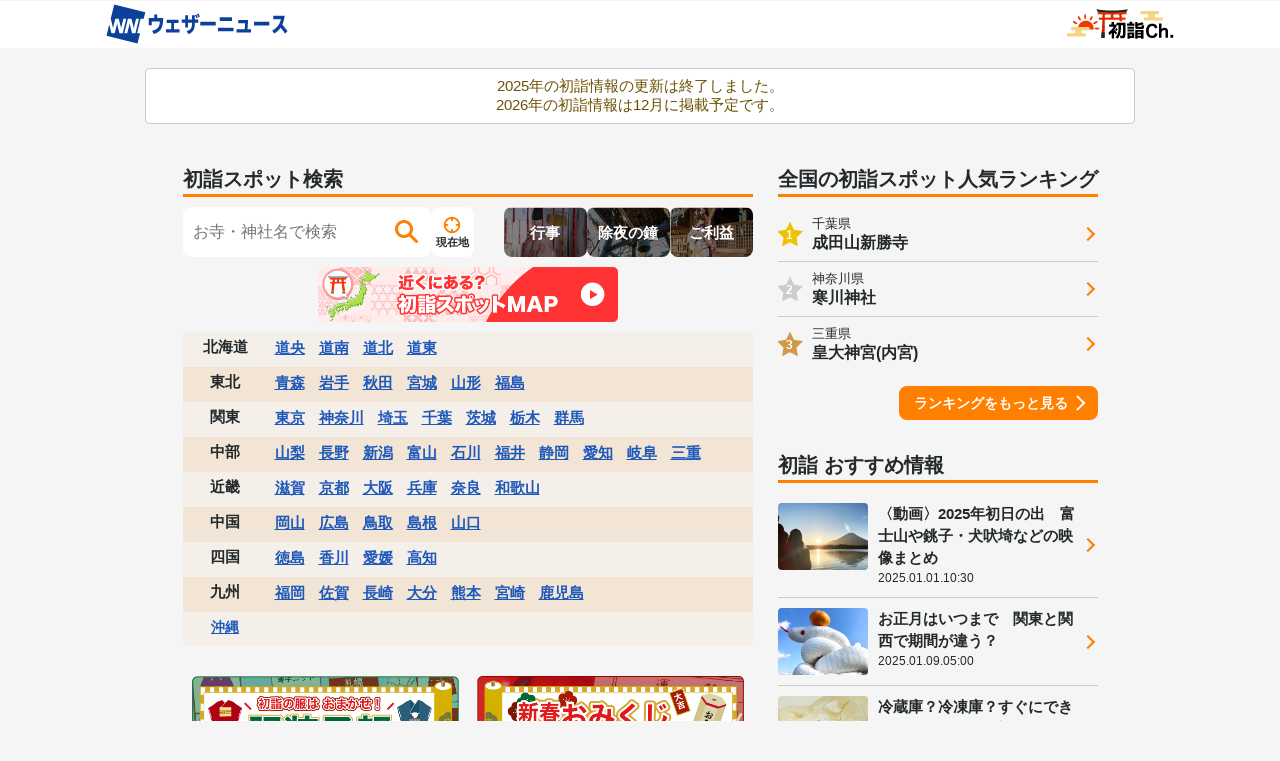

--- FILE ---
content_type: text/html; charset=utf-8
request_url: https://weathernews.jp/hatsumoude/
body_size: 11013
content:
<!DOCTYPE html>
<html lang="ja" id="top">
<head>
    <meta http-equiv="Content-Type" content="text/html; charset=UTF-8">
    <meta name="viewport" content="width=device-width,initial-scale=1.0,minimum-scale=1.0,maximum-scale=1.0,user-scalable=no">
    <meta http-equiv="pragma" content="no-cache">
    <meta http-equiv="cache-control" content="no-cache">
    <meta http-equiv="expires" content="0">
    <title>初詣スポット情報【2025】 - ウェザーニュース</title>
    <meta name="apple-itunes-app" content="app-id=302955766">
    <meta name="twitter:card" content="summary_large_image">
    <meta name="twitter:site" content="@wni_jp">
    <meta name="twitter:creator" content="@wni_jp">
    <meta property="fb:app_id" content="1500388770270212">
    <meta property="og:type" content="article">
    <meta property="og:site_name" content="ウェザーニュース">
    <meta property="og:locale" content="ja_JP">
    <meta name="description" content="【2025年初詣Ch.】全国1万ヶ所の初詣スポット情報を簡単検索！寺や神社のご利益やアクセス方法、行事などを天気予報と併せて確認できます。「新春おみくじ」で新年の運試しもできます。お正月など年始に役立つ情報も掲載中です。">
    <meta name="Keywords" content="初詣,2025">
    <meta property="og:type" content="article">
    <meta property="og:title" content="初詣スポット情報【2025】 - ウェザーニュース">
    <meta property="og:description" content="【2025年初詣Ch.】全国1万ヶ所の初詣スポット情報を簡単検索！寺や神社のご利益やアクセス方法、行事などを天気予報と併せて確認できます。「新春おみくじ」で新年の運試しもできます。お正月など年始に役立つ情報も掲載中です。">
    <meta property="og:url" content="https://weathernews.jp/hatsumoude/">
    <meta property="og:image" content="https://gvs.weathernews.jp/s/hatsumoude/img/sns_moude_2025.jpg">
    <meta name="twitter:title" content="初詣スポット情報【2025】 - ウェザーニュース">
    <meta name="twitter:description" content="【2025年初詣Ch.】全国1万ヶ所の初詣スポット情報を簡単検索！寺や神社のご利益やアクセス方法、行事などを天気予報と併せて確認できます。「新春おみくじ」で新年の運試しもできます。お正月など年始に役立つ情報も掲載中です。">
	<meta name="twitter:image:src" content="https://gvs.weathernews.jp/s/hatsumoude/img/sns_moude_2025.jpg">
	
	<meta name="wntouch_enable" content="yes"/>
	<meta name="wntouch_ch" content="初詣Ch."/>
	<meta name="wntouch_title" content="初詣"/>
	<meta name="wntouch_count" content="hatsumoude:index"/>
	<meta name="wntouch_icon" content="https://smtgvs.weathernews.jp/ip/myweather/img/icon_hatsumoude@2x.png"/>
	<meta name="wntouch_icon_gray" content="https://smtgvs.weathernews.jp/ip/myweather/img/icon_hatsumoude_trans@2x.png"/>
	<meta name="wntouch_icon_setting" content="https://smtgvs.weathernews.jp/ip/tabmenu/icon/icon_hatsumoude@2x.png"/>
	<meta name="wntouch_url" content="https://weathernews.jp/hatsumoude/"/>
	<link rel="canonical" href="https://weathernews.jp/hatsumoude/">
	
    <link rel="shortcut icon" type="image/x-icon" href="https://weathernews.jp/s/img/favicon.ico">
    <link rel="stylesheet" href="https://site.weathernews.jp/site/hatsumoude/css/2023/sanitize.min.css">
    <link rel="stylesheet" href="https://site.weathernews.jp/site/hatsumoude/css/2023/app.min.css?8">
    <link rel="stylesheet" href="https://site.weathernews.jp/site/hatsumoude/css/2023/top.min.css?1">
    <link rel="stylesheet" href="https://weathernews.jp/onebox/css/header_v3.1.css?241106">
    <style>
        [v-cloak] {
            opacity : 0 ;
        }

        #areaContent {
            margin-top:20px;
        }

        @media screen and (min-width: 830px) {
            #areaContent {
                margin-top: 40px;
            }
        }

        #sticky_pc {
            width: 100%;
            min-height: 50px;
            background-color: #fff;
            transform: translateY(100px);
            display: block;
            z-index: 10;
        }
    
        #sticky_pc.show {
            position: fixed;
            text-align: center;
            display: block;
            bottom: 0px;
            animation: slideIn 0.5s ease-out 1s 1 forwards;
            -webkit-animation: slideIn 0.5s ease-out 1s 1 forwards;
        }
    
        #sticky_pc.hide {
            opacity: 1;
            animation: slideOut 0.5s ease-out 0s 1 forwards;
            -webkit-animation: slideOut 0.5s ease-out 0s 1 forwards;
        }
    
        @keyframes slideIn {
            0% {
                transform: translateY(100px);
                opacity: 0;
            }
    
            100% {
                transform: translateY(0px);
                opacity: 1;
            }
        }
    
        @keyframes slideOut {
            0% {
                transform: translateY(0px);
                opacity: 1;
            }
    
            100% {
                transform: translateY(100px);
                opacity: 0;
                display: none;
            }
        }
    </style>

<script src="//ajax.googleapis.com/ajax/libs/jquery/3.1.1/jquery.min.js"></script>
<script src="//weathernews.jp/s/js/wniutil.min.js"></script>
<script async='async' src='https://securepubads.g.doubleclick.net/tag/js/gpt.js'></script>
<script src="https://weathernews.jp/s/js/ads_prebid_async.js?11"></script>
<script>
    var webid;
    var ck_webid = (String(document.cookie).match(/web_id=(.+?)(;|$)/) || [])[1];
    var webidurl = 'https://weathernews.jp/api/webid';
    if (ck_webid) {
        webid = ck_webid;
        fetch(webidurl + '?webid=' + webid);
    } else {
        var xhr = new XMLHttpRequest();
        xhr.open('GET', webidurl, false);
        xhr.send();
        if (xhr.status == 200) {
            var jsonObj = JSON.parse(xhr.responseText);
            if (jsonObj.uuid) webid = jsonObj.uuid;
        }
    }
    if (webid) {
        var wnum = parseInt(webid.slice(-1), 16);
        if (wnum % 2 === 0) {
            googletag.cmd.push(function () {
                googletag.pubads().setPublisherProvidedId(webid);
            });
        }
    }
</script>
<script>
    // prebid
    (function () {
        var s = document.createElement('script');
        if (smart_platform == '') s.src = "https://flux-cdn.com/client/weathernews/flux_weathernews_PC_AS_TM.min.js"
        else s.src = "https://flux-cdn.com/client/weathernews/flux_weathernews_SP_AS_TM.min.js"
        s.async = 'async';
        var t = document.getElementsByTagName('script')[0];
        t.parentNode.insertBefore(s, t);
    })();
</script>
<script>
    /* Setting Path for GA */
    var sendParamList = ["fm"]; /* set this param for manual */
    var sendParamStr  = "";
    var p = location.search.split("?");
    if (p[1]) {
        var q = p[1].split("&").sort(function(a,b){if(a>b) return 1;else return -1});
        var l = q.length;
        for (var i = 0; i < l; i++) {
            var kv = q[i].split("=");
            for(var j = 0; j < sendParamList.length;j++){
                if(kv[0] === sendParamList[j]){
                    sendParamStr += q[i] + "&";
                    break;
                }
            }
        }
    };
    var Path = location.pathname;
    var c = (Path.match(/\?/)) ? "&" : "?";
    Path += c + sendParamStr.slice(0,-1);
    /* Setting IS WNIAPP or not for GA */
    var wniapp_for_custom_dimension = (navigator.userAgent.match(/weathernews/)) ? 1 : 0;
</script>
<!-- Global Site Tag (gtag.js) - Google Analytics -->
<script async src="https://www.googletagmanager.com/gtag/js?id=UA-72962242-1"></script>
<script>
    window.dataLayer = window.dataLayer || [];
    function gtag(){dataLayer.push(arguments);}
    gtag('js', new Date());
    gtag('config', 'UA-72962242-1', {
        'page_path': Path,
        'dimension4': wniapp_for_custom_dimension
    });
    gtag('config', 'G-744EN7FZFC', { 'page_path': Path, 'app_flag': wniapp_for_custom_dimension, 'user_id': webid });
</script>



</head>
<body>
    <div id="header" class="globalHeader"><div class="top"><div class="inner wrap"><h1 class="logo"><a href="https://weathernews.jp/?fm=header"><img src="https://weathernews.jp/onebox/img/header/logo_wni.svg" width="184" height="40" alt="ウェザーニュース" class="pc"><img src="https://weathernews.jp/onebox/img/header/logo_wni_sp.svg" width="36" height="36" alt="ウェザーニュース" class="sp"></a></h1><div class="history" v-cloak><div class="historyItem" :id="index" v-for="(item,index) in fcst_hist"><a :href="item.url + '?fm=header'" class="link"><figure class="image"><img class="wx__icon" :src="item.telop" width="38" height="38" alt="" loading="lazy"></figure><div class="hist__content"><p class="text">{{item.cityname}}</p><p class="temp"><span class="high">{{item.high}}</span>/<span class="low">{{item.low}}</span></p></div></a><div class="close" @click="historyClose(index)"></div></div></div><h1 class="logo"><a href="/hatsumoude/" onclick="ga_and_go(this.href, 'hatsumoude', 'header_logo_ch'); return false;"><img src="https://gvs.weathernews.jp/s/hatsumoude/img/logo.svg" width="" height="30px" loading="lazy" alt="初詣Ch."></a></h1></div></div></div>

    <div class="close_msg">2025年の初詣情報の更新は終了しました。<br>2026年の初詣情報は12月に掲載予定です。</div>
    <div id="areaContent">
        <main id="areaMain">
            <article class="block">
                <h2 class="title01">初詣スポット検索</h2>
                <div class="search">
                    <div class="search__inner">
                        <form class="search__form" action="/hatsumoude/search_result.html">
                            <label class="search__label">
                                <input class="search__input" name="word" placeholder="お寺・神社名で検索" type="text">
                                <button type="submit" class="search__submit"><img
                                        src="https://gvs.weathernews.jp/s/hatsumoude/img/icon_search.svg" width="30" height="30"
                                        alt="お寺・神社名で検索" loading="lazy"></button>
                            </label>
                        </form>
                        <a class="search__button" href="/hatsumoude/gps.html"
                            onclick="ga_and_go(this.href, 'hatsumoude', 'top_hatsumoude_search_gps'); return false;"><img
                                class="search__button-image" src="https://gvs.weathernews.jp/s/hatsumoude/img/icon_position.svg"
                                width="20" height="20" alt="現在地検索" loading="lazy"><span class="search__button-text">現在地</span></a>
                    </div>
                    <div class="search__inner">
                        <a class="search__link" href="/hatsumoude/search_gyoji.html"
                            onclick="ga_and_go(this.href, 'hatsumoude', 'top_hatsumoude_search_gyoji'); return false;">
                            <img class="search__link-image"
                                src="https://gvs.weathernews.jp/s/hatsumoude/img/searchBannerList__gyoji.png" width="83" height=""
                                loading="lazy" alt="行事">
                            <span class="search__link-text">行事</span>
                        </a>
                        <a class="search__link" href="/hatsumoude/search_joya.html"
                            onclick="ga_and_go(this.href, 'hatsumoude', 'top_hatsumoude_search_joya'); return false;">
                            <img class="search__link-image" src="https://gvs.weathernews.jp/s/hatsumoude/img/searchBannerList__joya.png"
                                width="83" height="" loading="lazy" alt="除夜の鐘">
                            <span class="search__link-text">除夜の鐘</span>
                        </a>
                        <a class="search__link" href="/hatsumoude/search_goriyaku.html"
                            onclick="ga_and_go(this.href, 'hatsumoude', 'top_hatsumoude_search_goriyaku'); return false;">
                            <img class="search__link-image"
                                src="https://gvs.weathernews.jp/s/hatsumoude/img/searchBannerList__goriyaku.png" width="83" height=""
                                loading="lazy" alt="ご利益">
                            <span class="search__link-text">ご利益</span>
                        </a>
                    </div>
                </div>
                <div class="search banner">
                    <a href="/hatsumoude/map/">
                        <img src="https://gvs.weathernews.jp/s/hatsumoude/img/banner_hatsumoude_spot_map.png" alt="近くにある初詣スポットMAP"></a>
                </div>
                <dl class="searchArea type02">
                    <div class="searchArea__column">
                        <div class="searchArea__inner">
                            <dt class="searchArea__columnTitle">
                                <p class="searchArea__item">北海道
                                </p>
                            </dt>
                            <dd class="searchArea__columnItem">
                                <p class="searchArea__item"><a href="/hatsumoude/area/douou/" onclick="ga_and_go(this.href, 'hatsumoude', 'top_hatsumoude_douou'); return false;">道央</a></p>
                                <p class="searchArea__item"><a href="/hatsumoude/area/dounan/" onclick="ga_and_go(this.href, 'hatsumoude', 'top_hatsumoude_dounan'); return false;" >道南</a></p>
                                <p class="searchArea__item"><a href="/hatsumoude/area/douhoku/" onclick="ga_and_go(this.href, 'hatsumoude', 'top_hatsumoude_douhoku'); return false;">道北</a></p>
                                <p class="searchArea__item"><a href="/hatsumoude/area/doutou/" onclick="ga_and_go(this.href, 'hatsumoude', 'top_hatsumoude_doutou'); return false;">道東</a>
                                </p>
                            </dd>
                        </div>
                    </div>
                    <div class="searchArea__column">
                        <div class="searchArea__inner">
                            <dt class="searchArea__columnTitle">
                                <p class="searchArea__item">東北
                                </p>
                            </dt>
                            <dd class="searchArea__columnItem">
                                <p class="searchArea__item"><a href="/hatsumoude/area/aomori/" onclick="ga_and_go(this.href, 'hatsumoude', 'top_hatsumoude_aomori'); return false;">青森</a></p>
                                <p class="searchArea__item"><a href="/hatsumoude/area/iwate/" onclick="ga_and_go(this.href, 'hatsumoude', 'top_hatsumoude_iwate'); return false;">岩手</a></p>
                                <p class="searchArea__item"><a href="/hatsumoude/area/akita/" onclick="ga_and_go(this.href, 'hatsumoude', 'top_hatsumoude_akita'); return false;">秋田</a></p>
                                <p class="searchArea__item"><a href="/hatsumoude/area/miyagi/" onclick="ga_and_go(this.href, 'hatsumoude', 'top_hatsumoude_miyagi'); return false;">宮城</a></p>
                                <p class="searchArea__item"><a href="/hatsumoude/area/yamagata/" onclick="ga_and_go(this.href, 'hatsumoude', 'top_hatsumoude_yamagata'); return false;">山形</a></p>
                                <p class="searchArea__item"><a href="/hatsumoude/area/fukushima/" onclick="ga_and_go(this.href, 'hatsumoude', 'top_hatsumoude_fukushima'); return false;">福島</a></p>
                            </dd>
                        </div>
                    </div>
                    <div class="searchArea__column">
                        <div class="searchArea__inner">
                            <dt class="searchArea__columnTitle">
                                <p class="searchArea__item">関東
                                </p>
                            </dt>
                            <dd class="searchArea__columnItem">
                                <p class="searchArea__item"><a href="/hatsumoude/area/tokyo/" onclick="ga_and_go(this.href, 'hatsumoude', 'top_hatsumoude_tokyo'); return false;">東京</a></p>
                                <p class="searchArea__item"><a href="/hatsumoude/area/kanagawa/" onclick="ga_and_go(this.href, 'hatsumoude', 'top_hatsumoude_kanagawa'); return false;">神奈川</a>
                                <p class="searchArea__item"><a href="/hatsumoude/area/saitama/" onclick="ga_and_go(this.href, 'hatsumoude', 'top_hatsumoude_saitama'); return false;">埼玉</a></p>
                                <p class="searchArea__item"><a href="/hatsumoude/area/chiba/" onclick="ga_and_go(this.href, 'hatsumoude', 'top_hatsumoude_chiba'); return false;">千葉</a></p>
                                <p class="searchArea__item"><a href="/hatsumoude/area/ibaraki/" onclick="ga_and_go(this.href, 'hatsumoude', 'top_hatsumoude_ibaraki'); return false;">茨城</a></p>
                                <p class="searchArea__item"><a href="/hatsumoude/area/tochigi/" onclick="ga_and_go(this.href, 'hatsumoude', 'top_hatsumoude_tochigi'); return false;">栃木</a></p>
                                <p class="searchArea__item"><a href="/hatsumoude/area/gunma/" onclick="ga_and_go(this.href, 'hatsumoude', 'top_hatsumoude_gunma'); return false;">群馬</a></p>
                                </p>
                            </dd>
                        </div>
                    </div>
                    <div class="searchArea__column">
                        <div class="searchArea__inner">
                            <dt class="searchArea__columnTitle">
                                <p class="searchArea__item">中部
                                </p>
                            </dt>
                            <dd class="searchArea__columnItem">
                                <p class="searchArea__item"><a href="/hatsumoude/area/yamanashi/" onclick="ga_and_go(this.href, 'hatsumoude', 'top_hatsumoude_yamanashi'); return false;">山梨</a></p>
                                <p class="searchArea__item"><a href="/hatsumoude/area/nagano/" onclick="ga_and_go(this.href, 'hatsumoude', 'top_hatsumoude_nagano'); return false;">長野</a></p>
                                <p class="searchArea__item"><a href="/hatsumoude/area/niigata/" onclick="ga_and_go(this.href, 'hatsumoude', 'top_hatsumoude_niigata'); return false;">新潟</a></p>
                                <p class="searchArea__item"><a href="/hatsumoude/area/toyama/" onclick="ga_and_go(this.href, 'hatsumoude', 'top_hatsumoude_toyama'); return false;">富山</a></p>
                                <p class="searchArea__item"><a href="/hatsumoude/area/ishikawa/" onclick="ga_and_go(this.href, 'hatsumoude', 'top_hatsumoude_ishikawa'); return false;">石川</a></p>
                                <p class="searchArea__item"><a href="/hatsumoude/area/fukui/" onclick="ga_and_go(this.href, 'hatsumoude', 'top_hatsumoude_fukui'); return false;">福井</a></p>
                                <p class="searchArea__item"><a href="/hatsumoude/area/shizuoka/" onclick="ga_and_go(this.href, 'hatsumoude', 'top_hatsumoude_shizuoka'); return false;">静岡</a></p>
                                <p class="searchArea__item"><a href="/hatsumoude/area/aichi/" onclick="ga_and_go(this.href, 'hatsumoude', 'top_hatsumoude_aichi'); return false;">愛知</a></p>
                                <p class="searchArea__item"><a href="/hatsumoude/area/gifu/" onclick="ga_and_go(this.href, 'hatsumoude', 'top_hatsumoude_gifu'); return false;" >岐阜</a></p>
                                <p class="searchArea__item"><a href="/hatsumoude/area/mie/" onclick="ga_and_go(this.href, 'hatsumoude', 'top_hatsumoude_mie'); return false;">三重</a></p>
                            </dd>
                        </div>
                    </div>
                    <div class="searchArea__column">
                        <div class="searchArea__inner">
                            <dt class="searchArea__columnTitle">
                                <p class="searchArea__item">近畿
                                </p>
                            </dt>
                            <dd class="searchArea__columnItem">
                                <p class="searchArea__item"><a href="/hatsumoude/area/shiga/" onclick="ga_and_go(this.href, 'hatsumoude', 'top_hatsumoude_shiga'); return false;">滋賀</a></p>
                                <p class="searchArea__item"><a href="/hatsumoude/area/kyoto/" onclick="ga_and_go(this.href, 'hatsumoude', 'top_hatsumoude_kyoto'); return false;">京都</a></p>
                                <p class="searchArea__item"><a href="/hatsumoude/area/osaka/" onclick="ga_and_go(this.href, 'hatsumoude', 'top_hatsumoude_osaka'); return false;">大阪</a></p>
                                <p class="searchArea__item"><a href="/hatsumoude/area/hyogo/" onclick="ga_and_go(this.href, 'hatsumoude', 'top_hatsumoude_hyogo'); return false;">兵庫</a></p>
                                <p class="searchArea__item"><a href="/hatsumoude/area/nara/" onclick="ga_and_go(this.href, 'hatsumoude', 'top_hatsumoude_nara'); return false;">奈良</a></p>
                                <p class="searchArea__item"><a href="/hatsumoude/area/wakayama/" onclick="ga_and_go(this.href, 'hatsumoude', 'top_hatsumoude_wakayama'); return false;">和歌山</a>
                                </p>
                            </dd>
                        </div>
                    </div>
                    <div class="searchArea__column">
                        <div class="searchArea__inner">
                            <dt class="searchArea__columnTitle">
                                <p class="searchArea__item">中国
                                </p>
                            </dt>
                            <dd class="searchArea__columnItem">
                                <p class="searchArea__item"><a href="/hatsumoude/area/okayama/" onclick="ga_and_go(this.href, 'hatsumoude', 'top_hatsumoude_okayaam'); return false;">岡山</a></p>
                                <p class="searchArea__item"><a href="/hatsumoude/area/hiroshima/" onclick="ga_and_go(this.href, 'hatsumoude', 'top_hatsumoude_hiroshima'); return false;">広島</a></p>
                                <p class="searchArea__item"><a href="/hatsumoude/area/tottori/" onclick="ga_and_go(this.href, 'hatsumoude', 'top_hatsumoude_tottori'); return false;">鳥取</a></p>
                                <p class="searchArea__item"><a href="/hatsumoude/area/shimane/" onclick="ga_and_go(this.href, 'hatsumoude', 'top_hatsumoude_shimane'); return false;">島根</a></p>
                                <p class="searchArea__item"><a href="/hatsumoude/area/yamaguchi/" onclick="ga_and_go(this.href, 'hatsumoude', 'top_hatsumoude_yamaguchi'); return false;">山口</a></p>
                            </dd>
                        </div>
                    </div>
                    <div class="searchArea__column">
                        <div class="searchArea__inner">
                            <dt class="searchArea__columnTitle">
                                <p class="searchArea__item">四国
                                </p>
                            </dt>
                            <dd class="searchArea__columnItem">
                                <p class="searchArea__item"><a href="/hatsumoude/area/tokushima/" onclick="ga_and_go(this.href, 'hatsumoude', 'top_hatsumoude_tokushima'); return false;">徳島</a></p>
                                <p class="searchArea__item"><a href="/hatsumoude/area/kagawa/" onclick="ga_and_go(this.href, 'hatsumoude', 'top_hatsumoude_kagawa'); return false;">香川</a></p>
                                <p class="searchArea__item"><a href="/hatsumoude/area/ehime/" onclick="ga_and_go(this.href, 'hatsumoude', 'top_hatsumoude_ehime'); return false;">愛媛</a></p>
                                <p class="searchArea__item"><a href="/hatsumoude/area/kouchi/" onclick="ga_and_go(this.href, 'hatsumoude', 'top_hatsumoude_kouchi'); return false;">高知</a></p>
                            </dd>
                        </div>
                    </div>
                    <div class="searchArea__column">
                        <div class="searchArea__inner">
                            <dt class="searchArea__columnTitle">
                                <p class="searchArea__item">九州
                                </p>
                            </dt>
                            <dd class="searchArea__columnItem">
                                <p class="searchArea__item"><a href="/hatsumoude/area/fukuoka/" onclick="ga_and_go(this.href, 'hatsumoude', 'top_hatsumoude_fukuoka'); return false;">福岡</a></p>
                                <p class="searchArea__item"><a href="/hatsumoude/area/saga/" onclick="ga_and_go(this.href, 'hatsumoude', 'top_hatsumoude_saga'); return false;" >佐賀</a></p>
                                <p class="searchArea__item"><a href="/hatsumoude/area/nagasaki/" onclick="ga_and_go(this.href, 'hatsumoude', 'top_hatsumoude_nagasaki'); return false;" >長崎</a></p>
                                <p class="searchArea__item"><a href="/hatsumoude/area/oita/" onclick="ga_and_go(this.href, 'hatsumoude', 'top_hatsumoude_oita'); return false;" >大分</a></p>
                                <p class="searchArea__item"><a href="/hatsumoude/area/kumamoto/" onclick="ga_and_go(this.href, 'hatsumoude', 'top_hatsumoude_kumamoto'); return false;">熊本</a></p>
                                <p class="searchArea__item"><a href="/hatsumoude/area/miyazaki/" onclick="ga_and_go(this.href, 'hatsumoude', 'top_hatsumoude_miyazaki'); return false;">宮崎</a></p>
                                <p class="searchArea__item"><a href="/hatsumoude/area/kagoshima/" onclick="ga_and_go(this.href, 'hatsumoude', 'top_hatsumoude_kagoshima'); return false;">鹿児島</a></p>
                            </dd>
                        </div>
                    </div>
                    <div class="searchArea__column">
                        <div class="searchArea__inner">
                            <dt class="searchArea__columnTitle">
                                <p class="searchArea__item"><a href="/hatsumoude/area/okinawa/" onclick="ga_and_go(this.href, 'hatsumoude', 'top_hatsumoude_omikuji_banner'); return false;">沖縄</a></p>
                            </dt>
                        </div>
                    </div>
                </dl>

                <!-- <div class="search" style="margin-top: 10px;">
                    <div class="search__inner">
                        <form class="search__form" action="/hatsumoude/search_result.html">
                            <label class="search__label">
                                <input class="search__input" name="word" placeholder="お寺・神社名で検索" type="text">
                                <button type="submit" class="search__submit"><img src="https://gvs.weathernews.jp/s/hatsumoude/img/icon_search.svg"
                                        width="30" height="30" alt="お寺・神社名で検索" loading="lazy"></button>
                            </label>
                        </form>
                        <a class="search__button" href="/hatsumoude/gps.html" onclick="ga_and_go(this.href, 'hatsumoude', 'top_hatsumoude_search_gps'); return false;"><img class="search__button-image"
                                src="https://gvs.weathernews.jp/s/hatsumoude/img/icon_position.svg" width="20" height="20" alt="現在地検索"
                                loading="lazy"><span class="search__button-text">現在地</span></a>
                    </div>
                    <div class="search__inner">
                        <a class="search__link" href="/hatsumoude/search_gyoji.html" onclick="ga_and_go(this.href, 'hatsumoude', 'top_hatsumoude_search_gyoji'); return false;">
                            <img class="search__link-image"
                                src="https://gvs.weathernews.jp/s/hatsumoude/img/searchBannerList__gyoji.png" width="83" height=""
                                loading="lazy" alt="行事">
                            <span class="search__link-text">行事</span>
                        </a>
                        <a class="search__link" href="/hatsumoude/search_joya.html" onclick="ga_and_go(this.href, 'hatsumoude', 'top_hatsumoude_search_joya'); return false;">
                            <img class="search__link-image" src="https://gvs.weathernews.jp/s/hatsumoude/img/searchBannerList__joya.png"
                                width="83" height="" loading="lazy" alt="除夜の鐘">
                            <span class="search__link-text">除夜の鐘</span>
                        </a>
                        <a class="search__link" href="/hatsumoude/search_goriyaku.html" onclick="ga_and_go(this.href, 'hatsumoude', 'top_hatsumoude_search_goriyaku'); return false;">
                            <img class="search__link-image"
                                src="https://gvs.weathernews.jp/s/hatsumoude/img/searchBannerList__goriyaku.png" width="83" height=""
                                loading="lazy" alt="ご利益">
                            <span class="search__link-text">ご利益</span>
                        </a>
                    </div>
                </div> -->
            </article>
            <article class="block banners">
                <div class="banner sp"><a href="https://weathernews.jp/s/clothes/"
                        onclick="ga_and_go(this.href, 'hatsumoude', 'top_hatsumoude_to_clothes'); return false;"><img
                            src="https://gvs.weathernews.jp/s/hatsumoude/img/banner_fukusou_24_s.png" width="300" height=""
                            alt="服装予報"></a></div>
                <div class="banner pc"><a href="https://weathernews.jp/s/clothes/"
                        onclick="ga_and_go(this.href, 'hatsumoude', 'top_hatsumoude_to_clothes'); return false;"><img
                            src="https://gvs.weathernews.jp/s/hatsumoude/img/banner_fukusou_24_l.png" width="300" height=""
                            alt="服装予報"></a></div>
                <div class="banner sp"><a href="/hatsumoude/omikuji/"
                        onclick="ga_and_go(this.href, 'hatsumoude', 'top_hatsumoude_omikuji_banner'); return false;"><img
                            src="https://gvs.weathernews.jp/s/hatsumoude/img/banner_omikuji_24_s.png" width="300" height=""
                            alt="新春おみくじ"></a></div>
                <div class="banner pc"><a href="/hatsumoude/omikuji/"
                        onclick="ga_and_go(this.href, 'hatsumoude', 'top_hatsumoude_omikuji_banner'); return false;"><img
                            src="https://gvs.weathernews.jp/s/hatsumoude/img/banner_omikuji_24_l.png" width="300" height=""
                            alt="新春おみくじ"></a></div>

            </article>
            <!-- /284705699/2.5web/2.5web_hatsumoude_top_btf -->
            <div id='div-gpt-ad-1573718031144-0' style="width: 100%; text-align: center; margin-top: 10px;">
            </div>
            <!-- /284705699/2.5web/2.5web_hatsumoude_top_btf -->
        </main>

        <article id="areaSub">
            <article class="block">
                <h2 class="title01">全国の初詣スポット人気ランキング</h2>
                <section class="cardSp">
                    <dl class="accessRankList">
                        
                        <div class="accessRankList__item">
                            <a href="https://weathernews.jp/hatsumoude/spot/2103007/" class="accessRankList__inner" onclick="ga_and_go(this.href, 'hatsumoude', 'top_hatsumoude_ranking_1 pc'); return false;">
                                <p class="accessRankList__icon"><span>1</span></p>
                                <div class="accessRankList__content">
                                    <p class="accessRankList__info">千葉県</p>
                                    <p class="accessRankList__name">成田山新勝寺</p>
                                </div>
                            </a>
                        </div>
                        
                        <div class="accessRankList__item">
                            <a href="https://weathernews.jp/hatsumoude/spot/2303012/" class="accessRankList__inner" onclick="ga_and_go(this.href, 'hatsumoude', 'top_hatsumoude_ranking_2 pc'); return false;">
                                <p class="accessRankList__icon"><span>2</span></p>
                                <div class="accessRankList__content">
                                    <p class="accessRankList__info">神奈川県</p>
                                    <p class="accessRankList__name">寒川神社</p>
                                </div>
                            </a>
                        </div>
                        
                        <div class="accessRankList__item">
                            <a href="https://weathernews.jp/hatsumoude/spot/3303001/" class="accessRankList__inner" onclick="ga_and_go(this.href, 'hatsumoude', 'top_hatsumoude_ranking_3 pc'); return false;">
                                <p class="accessRankList__icon"><span>3</span></p>
                                <div class="accessRankList__content">
                                    <p class="accessRankList__info">三重県</p>
                                    <p class="accessRankList__name">皇大神宮(内宮)</p>
                                </div>
                            </a>
                        </div>
                        
                    </dl>
                    <p class="buttonRight"><a href="/hatsumoude/ranking/" onclick="ga_and_go(this.href, 'hatsumoude', 'top_hatsumoude_ranking_more'); return false;">ランキングをもっと見る</a></p>
                </section>
            </article>

            <article class="block">
                <h2 class="title01">初詣 おすすめ情報</h2>
                <section id="topicsnews_list" class="cardSp">
                    <dl class="topicsList negSpT">
                        
                        <div class="topicsList__item">
                            <a href="/s/topics/202501/010065/"
                                onclick="ga_and_go(this.href, 'hatsumoude', 'top_hatsumoude_news_list_1');return false;"
                                class="topicsList__inner">
                                <figure class="topicsList__thumb"><img data-original="https://smtgvs.cdn.weathernews.jp/s/topics/thumb/article/202501010065_top_img_A_320x240.jpg?1735695098" alt="" class="lazy">
                                </figure>
                                <div class="topicsList__content">
                                    <p class="topicsList__title">〈動画〉2025年初日の出　富士山や銚子・犬吠埼などの映像まとめ</p>
                                    <p class="topicsList__date">2025.01.01.10:30</p>
                                </div>
                            </a>
                        </div>
                        
                        <div class="topicsList__item">
                            <a href="/s/topics/202501/080065/"
                                onclick="ga_and_go(this.href, 'hatsumoude', 'top_hatsumoude_news_list_2');return false;"
                                class="topicsList__inner">
                                <figure class="topicsList__thumb"><img data-original="https://smtgvs.cdn.weathernews.jp/s/topics/thumb/article/202501080065_top_img_A_320x240.jpg?1736294779" alt="" class="lazy">
                                </figure>
                                <div class="topicsList__content">
                                    <p class="topicsList__title">お正月はいつまで　関東と関西で期間が違う？</p>
                                    <p class="topicsList__date">2025.01.09.05:00</p>
                                </div>
                            </a>
                        </div>
                        
                        <div class="topicsList__item">
                            <a href="/s/topics/202501/020195/"
                                onclick="ga_and_go(this.href, 'hatsumoude', 'top_hatsumoude_news_list_3');return false;"
                                class="topicsList__inner">
                                <figure class="topicsList__thumb"><img data-original="https://smtgvs.cdn.weathernews.jp/s/topics/thumb/article/202501020195_top_img_A_320x240.jpg?1735950306" alt="" class="lazy">
                                </figure>
                                <div class="topicsList__content">
                                    <p class="topicsList__title">冷蔵庫？冷凍庫？すぐにできる「お餅のカビ」対策と保存方法　</p>
                                    <p class="topicsList__date">2025.01.04.09:25</p>
                                </div>
                            </a>
                        </div>
                        
                        <div class="topicsList__item">
                            <a href="/s/topics/202501/010105/"
                                onclick="ga_and_go(this.href, 'hatsumoude', 'top_hatsumoude_news_list_4');return false;"
                                class="topicsList__inner">
                                <figure class="topicsList__thumb"><img data-original="https://smtgvs.cdn.weathernews.jp/s/topics/thumb/article/202501010105_box_img0_A.jpg?1735763939" alt="" class="lazy">
                                </figure>
                                <div class="topicsList__content">
                                    <p class="topicsList__title">餅が詰まった時の応急処置法　窒息事故を予防するポイント</p>
                                    <p class="topicsList__date">2025.01.02.05:38</p>
                                </div>
                            </a>
                        </div>
                        
                    </dl>
                    <p class="buttonRight"><a href="/hatsumoude/topics.html"
                            onclick="ga_and_go(this.href, 'hatsumoude', 'top_hatsumoude_topicslist_more'); return false;">コラムをもっと見る</a>
                    </p>
                </section>
            </article>

            <!-- ossumespotentry -->
                        <article class="block">
                <div class="banner">
                    <a href="https://wacu2.wfc-with.prod-aws.wni.com/entry/hatsumoude/">
                        <img src="https://gvs.weathernews.jp/s/hatsumoude/img/moude_hinode_osusumespot.png" width="300px" alt="おすすめスポット投稿フォームへ"></a>
                </div>
            </article>
            <!-- tanoshimu -->

            <!-- tanoshimu -->
                        <article class="block">
                <h2 class="title01">年はじめを楽しもう！</h2>
                <section class="cardSp">
                    <div class="seasonInfoList negSpTB">
                        <div class="seasonInfoList__item">
                            <a href="https://weathernews.jp/s/news/newyear/" class="seasonInfoList__inner" onclick="ga_and_go(this.href, 'hatsumoude', 'hatsumoude_sidemenu_tanoshimu_nenmatsunenshi'); return false;">
                                <figure class="seasonInfoList__icon"><img src="https://gvs.weathernews.jp/s/hatsumoude/img/icon_weather.svg" alt=""></figure>
                                <div class="seasonInfoList__content">
                                    <h3 class="seasonInfoList__title">年末年始の天気</h3>
                                    <p class="seasonInfoList__text">最新の見解をチェック</p>
                                </div>
                            </a>
                        </div>
                        <div class="seasonInfoList__item">
                            <a href="/hatsumoude/omikuji/" class="seasonInfoList__inner" onclick="ga_and_go(this.href, 'hatsumoude', 'hatsumoude_sidemenu_tanoshimu_omikuji'); return false;">
                                <figure class="seasonInfoList__icon"><img src="https://gvs.weathernews.jp/s/hatsumoude/img/icon_omikuji.svg" alt=""></figure>
                                <div class="seasonInfoList__content">
                                    <h3 class="seasonInfoList__title">新春おみくじ</h3>
                                    <p class="seasonInfoList__text">2025年の運試し</p>
                                </div>
                            </a>
                        </div>
                        <div class="seasonInfoList__item">
                            <a href="/sunrise/" class="seasonInfoList__inner" onclick="ga_and_go(this.href, 'hatsumoude', 'hatsumoude_sidemenu_tanoshimu_sunrise'); return false;">
                                <figure class="seasonInfoList__icon"><img src="https://gvs.weathernews.jp/s/hatsumoude/img/icon_hatsuhinode.svg" alt=""></figure>
                                <div class="seasonInfoList__content">
                                    <h3 class="seasonInfoList__title">初日の出情報</h3>
                                    <p class="seasonInfoList__text">新年の幕開けに！</p>
                                </div>
                            </a>
                        </div>
                    </div>
                </section>
            </article>
 
            <!-- tanoshimu -->

            <!-- <article class="block">
                <h2 class="title01">初詣スポットを検索</h2>
                <dl class="searchArea type02">
                    <div class="searchArea__column">
                        <div class="searchArea__inner">
                            <dt class="searchArea__columnTitle">
                                <p class="searchArea__item">北海道</p>
                            </dt>
                            <dd class="searchArea__columnItem">
                                <p class="searchArea__item"><a href="/hatsumoude/area/douou/" onclick="ga_and_go(this.href, 'hatsumoude', 'top_hatsumoude_sub_douou'); return false;">道央</a></p>
                                <p class="searchArea__item"><a href="/hatsumoude/area/dounan/" onclick="ga_and_go(this.href, 'hatsumoude', 'top_hatsumoude_sub_dounan'); return false;">道南</a></p>
                                <p class="searchArea__item"><a href="/hatsumoude/area/douhoku/" onclick="ga_and_go(this.href, 'hatsumoude', 'top_hatsumoude_sub_douhoku'); return false;">道北</a></p>
                                <p class="searchArea__item"><a href="/hatsumoude/area/doutou/"  onclick="ga_and_go(this.href, 'hatsumoude', 'top_hatsumoude_sub_doutou'); return false;">道東</a></p>
                            </dd>
                        </div>
                    </div>
                    <div class="searchArea__column">
                        <div class="searchArea__inner">
                            <dt class="searchArea__columnTitle">
                                <p class="searchArea__item">東北</p>
                            </dt>
                            <dd class="searchArea__columnItem">
                                <p class="searchArea__item"><a href="/hatsumoude/area/aomori/" onclick="ga_and_go(this.href, 'hatsumoude', 'top_hatsumoude_sub_aomori'); return false;">青森</a></p>
                                <p class="searchArea__item"><a href="/hatsumoude/area/iwate/" onclick="ga_and_go(this.href, 'hatsumoude', 'top_hatsumoude_sub_iwate'); return false;">岩手</a></p>
                                <p class="searchArea__item"><a href="/hatsumoude/area/akita/" onclick="ga_and_go(this.href, 'hatsumoude', 'top_hatsumoude_sub_akita'); return false;">秋田</a></p>
                                <p class="searchArea__item"><a href="/hatsumoude/area/miyagi/" onclick="ga_and_go(this.href, 'hatsumoude', 'top_hatsumoude_sub_miyagi'); return false;">宮城</a></p>
                                <p class="searchArea__item"><a href="/hatsumoude/area/yamagata/" onclick="ga_and_go(this.href, 'hatsumoude', 'top_hatsumoude_sub_yamagata'); return false;">山形</a></p>
                                <p class="searchArea__item"><a href="/hatsumoude/area/fukushima/" onclick="ga_and_go(this.href, 'hatsumoude', 'top_hatsumoude_sub_fukushima'); return false;" >福島</a></p>
                            </dd>
                        </div>
                    </div>
                    <div class="searchArea__column">
                        <div class="searchArea__inner">
                            <dt class="searchArea__columnTitle">
                                <p class="searchArea__item">関東</p>
                            </dt>
                            <dd class="searchArea__columnItem">
                                <p class="searchArea__item"><a href="/hatsumoude/area/ibaraki/" onclick="ga_and_go(this.href, 'hatsumoude', 'top_hatsumoude_sub_ibaraki'); return false;">茨城</a></p>
                                <p class="searchArea__item"><a href="/hatsumoude/area/tochigi/" onclick="ga_and_go(this.href, 'hatsumoude', 'top_hatsumoude_sub_tochigi'); return false;">栃木</a></p>
                                <p class="searchArea__item"><a href="/hatsumoude/area/gunma/" onclick="ga_and_go(this.href, 'hatsumoude', 'top_hatsumoude_sub_gunma'); return false;" >群馬</a></p>
                                <p class="searchArea__item"><a href="/hatsumoude/area/saitama/" onclick="ga_and_go(this.href, 'hatsumoude', 'top_hatsumoude_sub_saitama'); return false;" class="spotList__inner">埼玉</a></p>
                                <p class="searchArea__item"><a href="/hatsumoude/area/chiba/" onclick="ga_and_go(this.href, 'hatsumoude', 'top_hatsumoude_sub_chiba'); return false;">千葉</a></p>
                                <p class="searchArea__item"><a href="/hatsumoude/area/tokyo/" onclick="ga_and_go(this.href, 'hatsumoude', 'top_hatsumoude_sub_tokyo'); return false;">東京</a></p>
                                <p class="searchArea__item"><a href="/hatsumoude/area/kanagawa/" onclick="ga_and_go(this.href, 'hatsumoude', 'top_hatsumoude_sub_kanagawa'); return false;">神奈川</a></p>
                            </dd>
                        </div>
                    </div>
                    <div class="searchArea__column">
                        <div class="searchArea__inner">
                            <dt class="searchArea__columnTitle">
                                <p class="searchArea__item">中部</p>
                            </dt>
                            <dd class="searchArea__columnItem">
                                <p class="searchArea__item"><a href="/hatsumoude/area/yamanashi/" onclick="ga_and_go(this.href, 'hatsumoude', 'top_hatsumoude_sub_yamanashi'); return false;">山梨</a></p>
                                <p class="searchArea__item"><a href="/hatsumoude/area/nagano/" onclick="ga_and_go(this.href, 'hatsumoude', 'top_hatsumoude_sub_nagano'); return false;">長野</a></p>
                                <p class="searchArea__item"><a href="/hatsumoude/area/niigata/" onclick="ga_and_go(this.href, 'hatsumoude', 'top_hatsumoude_sub_niigata'); return false;">新潟</a></p>
                                <p class="searchArea__item"><a href="/hatsumoude/area/toyama/" onclick="ga_and_go(this.href, 'hatsumoude', 'top_hatsumoude_sub_toyama'); return false;">富山</a></p>
                                <p class="searchArea__item"><a href="/hatsumoude/area/ishikawa/" onclick="ga_and_go(this.href, 'hatsumoude', 'top_hatsumoude_sub_ishikawa'); return false;">石川</a></p>
                                <p class="searchArea__item"><a href="/hatsumoude/area/fukui/" onclick="ga_and_go(this.href, 'hatsumoude', 'top_hatsumoude_sub_fukui'); return false;">福井</a></p>
                                <p class="searchArea__item"><a href="/hatsumoude/area/shizuoka/" onclick="ga_and_go(this.href, 'hatsumoude', 'top_hatsumoude_sub_shizuoka'); return false;">静岡</a></p>
                                <p class="searchArea__item"><a href="/hatsumoude/area/aichi/" onclick="ga_and_go(this.href, 'hatsumoude', 'top_hatsumoude_sub_aichi'); return false;">愛知</a></p>
                                <p class="searchArea__item"><a href="/hatsumoude/area/gifu/" onclick="ga_and_go(this.href, 'hatsumoude', 'top_hatsumoude_sub_gifu'); return false;" >岐阜</a></p>
                                <p class="searchArea__item"><a href="/hatsumoude/area/mie/" onclick="ga_and_go(this.href, 'hatsumoude', 'top_hatsumoude_sub_mie'); return false;">三重</a></p>
                            </dd>
                        </div>
                    </div>
                    <div class="searchArea__column">
                        <div class="searchArea__inner">
                            <dt class="searchArea__columnTitle">
                                <p class="searchArea__item">近畿</p>
                            </dt>
                            <dd class="searchArea__columnItem">
                                <p class="searchArea__item"><a href="/hatsumoude/area/shiga/" onclick="ga_and_go(this.href, 'hatsumoude', 'top_hatsumoude_sub_shiga'); return false;">滋賀</a></p>
                                <p class="searchArea__item"><a href="/hatsumoude/area/kyoto/" onclick="ga_and_go(this.href, 'hatsumoude', 'top_hatsumoude_sub_kyoto'); return false;">京都</a></p>
                                <p class="searchArea__item"><a href="/hatsumoude/area/osaka/" onclick="ga_and_go(this.href, 'hatsumoude', 'top_hatsumoude_sub_osaka'); return false;">大阪</a></p>
                                <p class="searchArea__item"><a href="/hatsumoude/area/hyogo/" onclick="ga_and_go(this.href, 'hatsumoude', 'top_hatsumoude_sub_hyogo'); return false;">兵庫</a></p>
                                <p class="searchArea__item"><a href="/hatsumoude/area/nara/" onclick="ga_and_go(this.href, 'hatsumoude', 'top_hatsumoude_sub_nara'); return false;">奈良</a></p>
                                <p class="searchArea__item"><a href="/hatsumoude/area/wakayama/" onclick="ga_and_go(this.href, 'hatsumoude', 'top_hatsumoude_sub_wakayama'); return false;">和歌山</a></p>
                            </dd>
                        </div>
                    </div>
                    <div class="searchArea__column">
                        <div class="searchArea__inner">
                            <dt class="searchArea__columnTitle">
                                <p class="searchArea__item">中国</p>
                            </dt>
                            <dd class="searchArea__columnItem">
                                <p class="searchArea__item"><a href="/hatsumoude/area/okayama/" onclick="ga_and_go(this.href, 'hatsumoude', 'top_hatsumoude_sub_okayama'); return false;">岡山</a></p>
                                <p class="searchArea__item"><a href="/hatsumoude/area/hiroshima" onclick="ga_and_go(this.href, 'hatsumoude', 'top_hatsumoude_sub_hiroshima'); return false;">広島</a></p>
                                <p class="searchArea__item"><a href="/hatsumoude/area/tottori/" onclick="ga_and_go(this.href, 'hatsumoude', 'top_hatsumoude_sub_tottori'); return false;">鳥取</a></p>
                                <p class="searchArea__item"><a href="/hatsumoude/area/shimane/" onclick="ga_and_go(this.href, 'hatsumoude', 'top_hatsumoude_sub_shimane'); return false;">島根</a></p>
                                <p class="searchArea__item"><a href="/hatsumoude/area/yamaguchi/" onclick="ga_and_go(this.href, 'hatsumoude', 'top_hatsumoude_sub_yamaguchi'); return false;">山口</a></p>
                            </dd>
                        </div>
                    </div>
                    <div class="searchArea__column">
                        <div class="searchArea__inner">
                            <dt class="searchArea__columnTitle">
                                <p class="searchArea__item">四国</p>
                            </dt>
                            <dd class="searchArea__columnItem">
                                <p class="searchArea__item"><a href="/hatsumoude/area/tokushima/" onclick="ga_and_go(this.href, 'hatsumoude', 'top_hatsumoude_sub_tokushima'); return false;">徳島</a></p>
                                <p class="searchArea__item"><a href="/hatsumoude/area/kagawa/" onclick="ga_and_go(this.href, 'hatsumoude', 'top_hatsumoude_sub_kagawa'); return false;">香川</a></p>
                                <p class="searchArea__item"><a href="/hatsumoude/area/ehime/" onclick="ga_and_go(this.href, 'hatsumoude', 'top_hatsumoude_sub_ehime'); return false;">愛媛</a></p>
                                <p class="searchArea__item"><a href="/hatsumoude/area/kouchi/" onclick="ga_and_go(this.href, 'hatsumoude', 'top_hatsumoude_sub_kouchi'); return false;">高知</a></p>
                            </dd>
                        </div>
                    </div>
                    <div class="searchArea__column">
                        <div class="searchArea__inner">
                            <dt class="searchArea__columnTitle">
                                <p class="searchArea__item">九州</p>
                            </dt>
                            <dd class="searchArea__columnItem">
                                <p class="searchArea__item"><a href="/hatsumoude/area/fukuoka/" onclick="ga_and_go(this.href, 'hatsumoude', 'top_hatsumoude_sub_fukuoka'); return false;">福岡</a></p>
                                <p class="searchArea__item"><a href="/hatsumoude/area/saga/" onclick="ga_and_go(this.href, 'hatsumoude', 'top_hatsumoude_sub_saga'); return false;" >佐賀</a></p>
                                <p class="searchArea__item"><a href="/hatsumoude/area/nagasaki/" onclick="ga_and_go(this.href, 'hatsumoude', 'top_hatsumoude_sub_nagasaki'); return false;">長崎</a></p>
                                <p class="searchArea__item"><a href="/hatsumoude/area/oita/" onclick="ga_and_go(this.href, 'hatsumoude', 'top_hatsumoude_sub_oita'); return false;">大分</a></p>
                                <p class="searchArea__item"><a href="/hatsumoude/area/kumamoto/" onclick="ga_and_go(this.href, 'hatsumoude', 'top_hatsumoude_sub_kumamoto'); return false;">熊本</a></p>
                                <p class="searchArea__item"><a href="/hatsumoude/area/miyazaki/" onclick="ga_and_go(this.href, 'hatsumoude', 'top_hatsumoude_sub_miyazaki'); return false;">宮崎</a></p>
                                <p class="searchArea__item"><a href="/hatsumoude/area/kagoshima/" onclick="ga_and_go(this.href, 'hatsumoude', 'top_hatsumoude_sub_kagoshima'); return false;">鹿児島</a></p>
                            </dd>
                        </div>
                    </div>
                    <div class="searchArea__column">
                        <div class="searchArea__inner">
                            <dt class="searchArea__columnTitle">
                                <p class="searchArea__item"><a href="/hatsumoude/area/okinawa/" onclick="ga_and_go(this.href, 'hatsumoude', 'top_hatsumoude_sub_okinawa'); return false;">沖縄</a></p>
                            </dt>
                        </div>
                    </div>
                </dl>
            </article> -->

            <!-- /284705699/2.5web/2.5web_hatsumoude_top_btm -->
            <div style="width: 100%; text-align: center; margin-top:10px;">
                <div id='div-gpt-ad-1573718132547-0'>
                </div>
            </div>
            <!-- /284705699/2.5web/2.5web_hatsumoude_top_btm -->
         </article>
    </div>
    <article id="areaTop">
        <p class="readText"><span>全国約1万か所の初詣スポットの天気予報をはじめ、参拝者数やご利益、アクセス方法などを掲載中！</span></p>
    </article>
    <fotter id="areaFooter">
        <ul class="copyList">
            <li id="footer_to_top" class="copyList__item"><a id="footer_to_top_link" href="https://weathernews.jp/onebox/tenki/" onclick="ga_and_go(this.href, 'hatsumoude', 'top_hatsumoude_footer_to_wnitop'); return false;">ウェザーニュース トップ</a></li>
            <li class="copyList__item">ウェザーニュース</li>
        </ul>
    </fotter>
    <div style="filter:drop-shadow(-1px -1px 2px #ccc); width: 100%; position: fixed; bottom: 0;z-index: 1000; background-color: #fff; text-align: center;padding-top: 7px;padding-bottom: 7px;display:none;">
        <div id="div-gpt-ad-sticky" style="display: inline-block"></div>
        <button style="position:absolute;top:-24px;right: 0; height:24px;width:25px; border-top-left-radius: 5px;background-color: #fff; font-size: 24px;text-align:center; padding: 0; line-height: 1em;border: none;user-select:none;outline:none;cursor:pointer;min-height:auto;" onclick="ads.close_sticky();"><svg width="24px" height="24px"><path d="M4.875,4.875l12.75,12.75M17.625,4.875l-12.75,12.75" stroke-width="3" stroke="#bbb"></path></svg></button>
    </div>

    <div id="sticky_pc" class="pc">
        <!-- /284705699/Onebox/Onebox_stickyad_pc -->
        <div id="div-gpt-ad-1666850974098-0"></div>
        <button
            style="position:absolute;top:0;right: 0; height:24px;width:25px; border-top-left-radius: 5px;background-color: #fff; font-size: 24px;text-align:center; padding: 0; line-height: 1em;border: none;user-select:none;outline:none;cursor:pointer;min-height:auto;"
            onclick="close_sticky_pc();"><svg width="24px" height="24px">
                <path d="M4.875,4.875l12.75,12.75M17.625,4.875l-12.75,12.75" stroke-width="3" stroke="#bbb"></path>
            </svg></button>
    </div>

    <!-- <article id="overlay" class="off">
        <section class="overlayContent">
            <div class="inner">
                <ul class="spotList off" data-num="hokkaidou">
                    <li class="spotList__item"><a href="/hatsumoude/area/douou/" onclick="ga_and_go(this.href, 'hatsumoude', 'top_hatsumoude_douou'); return false;" class="spotList__inner"><span class="spotList__name">道央</span></a></li>
                    <li class="spotList__item"><a href="/hatsumoude/area/dounan/" onclick="ga_and_go(this.href, 'hatsumoude', 'top_hatsumoude_dounan'); return false;" class="spotList__inner"><span class="spotList__name">道南</span></a></li>
                    <li class="spotList__item"><a href="/hatsumoude/area/douhoku/" onclick="ga_and_go(this.href, 'hatsumoude', 'top_hatsumoude_douhoku'); return false;" class="spotList__inner"><span class="spotList__name">道北</span></a></li>
                    <li class="spotList__item"><a href="/hatsumoude/area/doutou/" onclick="ga_and_go(this.href, 'hatsumoude', 'top_hatsumoude_doutou'); return false;" class="spotList__inner"><span class="spotList__name">道東</span></a></li>
                </ul>
                <ul class="spotList off" data-num="touhoku">
                    <li class="spotList__item"><a href="/hatsumoude/area/aomori/" onclick="ga_and_go(this.href, 'hatsumoude', 'top_hatsumoude_aomori'); return false;" class="spotList__inner"><span class="spotList__name">青森県</span></a></li>
                    <li class="spotList__item"><a href="/hatsumoude/area/iwate/" onclick="ga_and_go(this.href, 'hatsumoude', 'top_hatsumoude_iwate'); return false;" class="spotList__inner"><span class="spotList__name">岩手県</span></a></li>
                    <li class="spotList__item"><a href="/hatsumoude/area/akita/" onclick="ga_and_go(this.href, 'hatsumoude', 'top_hatsumoude_akita'); return false;" class="spotList__inner"><span class="spotList__name">秋田県</span></a></li>
                    <li class="spotList__item"><a href="/hatsumoude/area/miyagi/" onclick="ga_and_go(this.href, 'hatsumoude', 'top_hatsumoude_miyagi'); return false;" class="spotList__inner"><span class="spotList__name">宮城県</span></a></li>
                    <li class="spotList__item"><a href="/hatsumoude/area/yamagata/" onclick="ga_and_go(this.href, 'hatsumoude', 'top_hatsumoude_yamagata'); return false;" class="spotList__inner"><span class="spotList__name">山形県</span></a></li>
                    <li class="spotList__item"><a href="/hatsumoude/area/fukushima/" onclick="ga_and_go(this.href, 'hatsumoude', 'top_hatsumoude_fukushima'); return false;" class="spotList__inner"><span class="spotList__name">福島県</span></a></li>
                </ul>
                <ul class="spotList off" data-num="kanto">
                    <li class="spotList__item"><a href="/hatsumoude/area/tokyo/" onclick="ga_and_go(this.href, 'hatsumoude', 'top_hatsumoude_tokyo'); return false;" class="spotList__inner"><span class="spotList__name">東京都</span></a></li>
                    <li class="spotList__item"><a href="/hatsumoude/area/kanagawa/" onclick="ga_and_go(this.href, 'hatsumoude', 'top_hatsumoude_kanagawa'); return false;" class="spotList__inner"><span class="spotList__name">神奈川県</span></a></li>
                    <li class="spotList__item"><a href="/hatsumoude/area/saitama/" onclick="ga_and_go(this.href, 'hatsumoude', 'top_hatsumoude_saitama'); return false;" class="spotList__inner"><span class="spotList__name">埼玉県</span></a></li>
                    <li class="spotList__item"><a href="/hatsumoude/area/chiba/" onclick="ga_and_go(this.href, 'hatsumoude', 'top_hatsumoude_chiba'); return false;" class="spotList__inner"><span class="spotList__name">千葉県</span></a></li>
                    <li class="spotList__item"><a href="/hatsumoude/area/ibaraki/" onclick="ga_and_go(this.href, 'hatsumoude', 'top_hatsumoude_ibaraki'); return false;" class="spotList__inner"><span class="spotList__name">茨城県</span></a></li>
                    <li class="spotList__item"><a href="/hatsumoude/area/tochigi/" onclick="ga_and_go(this.href, 'hatsumoude', 'top_hatsumoude_tochigi'); return false;" class="spotList__inner"><span class="spotList__name">栃木県</span></a></li>
                    <li class="spotList__item"><a href="/hatsumoude/area/gunma/" onclick="ga_and_go(this.href, 'hatsumoude', 'top_hatsumoude_gunma'); return false;"  class="spotList__inner"><span class="spotList__name">群馬県</span></a></li>
                </ul>
                <ul class="spotList off" data-num="chubu">
                    <li class="spotList__item"><a href="/hatsumoude/area/shizuoka/" onclick="ga_and_go(this.href, 'hatsumoude', 'top_hatsumoude_shizuoka'); return false;" class="spotList__inner"><span class="spotList__name">静岡県</span></a></li>
                    <li class="spotList__item"><a href="/hatsumoude/area/aichi/" onclick="ga_and_go(this.href, 'hatsumoude', 'top_hatsumoude_aichi'); return false;" class="spotList__inner"><span class="spotList__name">愛知県</span></a></li>
                    <li class="spotList__item"><a href="/hatsumoude/area/gifu/" onclick="ga_and_go(this.href, 'hatsumoude', 'top_hatsumoude_gifu'); return false;" class="spotList__inner"><span class="spotList__name">岐阜県</span></a></li>
                    <li class="spotList__item"><a href="/hatsumoude/area/mie/" onclick="ga_and_go(this.href, 'hatsumoude', 'top_hatsumoude_mie'); return false;" class="spotList__inner"><span class="spotList__name">三重県</span></a></li>
                    <li class="spotList__item"><a href="/hatsumoude/area/yamanashi/" onclick="ga_and_go(this.href, 'hatsumoude', 'top_hatsumoude_yamanashi'); return false;" class="spotList__inner"><span class="spotList__name">山梨県</span></a></li>
                    <li class="spotList__item"><a href="/hatsumoude/area/nagano/" onclick="ga_and_go(this.href, 'hatsumoude', 'top_hatsumoude_nagano'); return false;" class="spotList__inner"><span class="spotList__name">長野県</span></a></li>
                    <li class="spotList__item"><a href="/hatsumoude/area/niigata/" onclick="ga_and_go(this.href, 'hatsumoude', 'top_hatsumoude_niigata'); return false;" class="spotList__inner"><span class="spotList__name">新潟県</span></a></li>
                    <li class="spotList__item"><a href="/hatsumoude/area/toyama/" onclick="ga_and_go(this.href, 'hatsumoude', 'top_hatsumoude_toyama'); return false;" class="spotList__inner"><span class="spotList__name">富山県</span></a></li>
                    <li class="spotList__item"><a href="/hatsumoude/area/ishikawa/" onclick="ga_and_go(this.href, 'hatsumoude', 'top_hatsumoude_ishikawa'); return false;" class="spotList__inner"><span class="spotList__name">石川県</span></a></li>
                    <li class="spotList__item"><a href="/hatsumoude/area/fukui/" onclick="ga_and_go(this.href, 'hatsumoude', 'top_hatsumoude_fukui'); return false;" class="spotList__inner"><span class="spotList__name">福井県</span></a></li>
                </ul>
                <ul class="spotList off" data-num="kinki">
                    <li class="spotList__item"><a href="/hatsumoude/area/shiga/" onclick="ga_and_go(this.href, 'hatsumoude', 'top_hatsumoude_shiga'); return false;"  class="spotList__inner"><span class="spotList__name">滋賀県</span></a></li>
                    <li class="spotList__item"><a href="/hatsumoude/area/kyoto/" onclick="ga_and_go(this.href, 'hatsumoude', 'top_hatsumoude_kyoto'); return false;" class="spotList__inner"><span class="spotList__name">京都府</span></a></li>
                    <li class="spotList__item"><a href="/hatsumoude/area/osaka/" onclick="ga_and_go(this.href, 'hatsumoude', 'top_hatsumoude_osaka'); return false;" class="spotList__inner"><span class="spotList__name">大阪府</span></a></li>
                    <li class="spotList__item"><a href="/hatsumoude/area/hyogo/" onclick="ga_and_go(this.href, 'hatsumoude', 'top_hatsumoude_hyogo'); return false;" class="spotList__inner"><span class="spotList__name">兵庫県</span></a></li>
                    <li class="spotList__item"><a href="/hatsumoude/area/nara/" onclick="ga_and_go(this.href, 'hatsumoude', 'top_hatsumoude_nara'); return false;" class="spotList__inner"><span class="spotList__name">奈良県</span></a></li>
                    <li class="spotList__item"><a href="/hatsumoude/area/wakayama/" onclick="ga_and_go(this.href, 'hatsumoude', 'top_hatsumoude_wakayama'); return false;" class="spotList__inner"><span class="spotList__name">和歌山県</span></a></li>
                </ul>
                <ul class="spotList off" data-num="chugoku">
                    <li class="spotList__item"><a href="/hatsumoude/area/tottori/" onclick="ga_and_go(this.href, 'hatsumoude', 'top_hatsumoude_tottori'); return false;" class="spotList__inner"><span class="spotList__name">鳥取県</span></a></li>
                    <li class="spotList__item"><a href="/hatsumoude/area/shimane/" onclick="ga_and_go(this.href, 'hatsumoude', 'top_hatsumoude_shimane'); return false;" class="spotList__inner"><span class="spotList__name">島根県</span></a></li>
                    <li class="spotList__item"><a href="/hatsumoude/area/okayama/" onclick="ga_and_go(this.href, 'hatsumoude', 'top_hatsumoude_shimane'); return false;" class="spotList__inner"><span class="spotList__name">岡山県</span></a></li>
                    <li class="spotList__item"><a href="/hatsumoude/area/hiroshima/" onclick="ga_and_go(this.href, 'hatsumoude', 'top_hatsumoude_hiroshima'); return false;" class="spotList__inner"><span class="spotList__name">広島県</span></a></li>
                    <li class="spotList__item"><a href="/hatsumoude/area/yamaguchi/" onclick="ga_and_go(this.href, 'hatsumoude', 'top_hatsumoude_yamaguchi'); return false;" class="spotList__inner"><span class="spotList__name">山口県</span></a></li>
                </ul>
                <ul class="spotList off" data-num="shikoku">
                    <li class="spotList__item"><a href="/hatsumoude/area/tokushima/" onclick="ga_and_go(this.href, 'hatsumoude', 'top_hatsumoude_tokushima'); return false;" class="spotList__inner"><span class="spotList__name">徳島県</span></a></li>
                    <li class="spotList__item"><a href="/hatsumoude/area/kagawa/" onclick="ga_and_go(this.href, 'hatsumoude', 'top_hatsumoude_kagawa'); return false;" class="spotList__inner"><span class="spotList__name">香川県</span></a></li>
                    <li class="spotList__item"><a href="/hatsumoude/area/ehime/" onclick="ga_and_go(this.href, 'hatsumoude', 'top_hatsumoude_ehime'); return false;" class="spotList__inner"><span class="spotList__name">愛媛県</span></a></li>
                    <li class="spotList__item"><a href="/hatsumoude/area/kouchi/" onclick="ga_and_go(this.href, 'hatsumoude', 'top_hatsumoude_kouchi'); return false;" class="spotList__inner"><span class="spotList__name">高知県</span></a></li>
                </ul>
                <ul class="spotList off" data-num="kyushu">
                    <li class="spotList__item"><a href="/hatsumoude/area/fukuoka/" onclick="ga_and_go(this.href, 'hatsumoude', 'top_hatsumoude_fukuoka'); return false;" class="spotList__inner"><span class="spotList__name">福岡県</span></a></li>
                    <li class="spotList__item"><a href="/hatsumoude/area/saga/" onclick="ga_and_go(this.href, 'hatsumoude', 'top_hatsumoude_saga'); return false;" class="spotList__inner"><span class="spotList__name">佐賀県</span></a></li>
                    <li class="spotList__item"><a href="/hatsumoude/area/nagasaki/" onclick="ga_and_go(this.href, 'hatsumoude', 'top_hatsumoude_nagasaki'); return false;" class="spotList__inner"><span class="spotList__name">長崎県</span></a></li>
                    <li class="spotList__item"><a href="/hatsumoude/area/oita/" onclick="ga_and_go(this.href, 'hatsumoude', 'top_hatsumoude_oita'); return false;" class="spotList__inner"><span class="spotList__name">大分県</span></a></li>
                    <li class="spotList__item"><a href="/hatsumoude/area/kumamoto/" onclick="ga_and_go(this.href, 'hatsumoude', 'top_hatsumoude_kumamoto'); return false;" class="spotList__inner"><span class="spotList__name">熊本県</span></a></li>
                    <li class="spotList__item"><a href="/hatsumoude/area/miyazaki/" onclick="ga_and_go(this.href, 'hatsumoude', 'top_hatsumoude_miyazaki'); return false;" class="spotList__inner"><span class="spotList__name">宮崎県</span></a></li>
                    <li class="spotList__item"><a href="/hatsumoude/area/kagoshima/" onclick="ga_and_go(this.href, 'hatsumoude', 'top_hatsumoude_kagoshima'); return false;" class="spotList__inner"><span class="spotList__name">鹿児島県</span></a></li>
                </ul>
            </div>
            <p class="button noArrow"><span>閉じる</span></p>
        </section>
    </article> -->

<script src="https://site.weathernews.jp/site/hatsumoude/scripts/app.js?1"></script>
<script src="https://weathernews.jp/s/js/axios.0.27.2.min.js"></script>
<script src="//cdnjs.cloudflare.com/ajax/libs/vue/2.1.10/vue.min.js"></script>
<script src="https://site.weathernews.jp/site/global_header/js/global_header.js?231220"></script>
<script type="text/javascript">
var ads;
wniutil.add_nowloading();

	var akey = wniutil.get_akey_v2({mdbauth: true});
	if(wniutil.is_valid(akey)) {
		cookie_write("akey", akey);
	}

	if(wniutil.is_valid(argv['lat'])) cookie_write("lat", argv['lat'], 1/144);
	if(wniutil.is_valid(argv['lon'])) cookie_write("lon", argv['lon'], 1/144);
	if(wniutil.is_valid(argv['fm'] )) cookie_write("fm",  argv['fm']);

	var my_ver = wniutil.get_version(argv);
	if(wniutil.is_valid(my_ver)) cookie_write("ver", my_ver);

	//id4vendor, androididもcookieに保存する
	var id4vendor_val = '';
	var androidid_val = '';
	if(wniutil.is_valid(argv['id4vendor'])){
		id4vendor_val = argv['id4vendor'];
		cookie_write("id4vendor",  id4vendor_val, 1);
	}
	if(wniutil.is_valid(argv['androidid'])){
		androidid_val = argv['androidid'];
		cookie_write("androidid",  androidid_val, 1);
	}

	if ( (wniutil.is_valid(argv['fm'])&&(argv['fm'] == 'sw')) ) {// swのときはsw top
        // document.getElementById("header_to_top_link").href = "https://weathernews.jp/s/";
		document.getElementById("footer_to_top_link").href = "https://weathernews.jp/s/";
	}


// var vm = new Vue({
// 	el:'#areaContent',
// 	data:{
// 		//dotop_topic:'',
// 		//topics_list:[]
// 	}
// });

function android_version() {
	var ua = navigator.userAgent;
	if( ua.indexOf("Android") > 0 ){
		var version = parseFloat(ua.slice(ua.indexOf("Android")+8));
		return version;
	}
}

function ga_and_go(url, eventCategory, eventLabel) {
	gtag('event', 'click', {
		'event_category': eventCategory,
		'event_label': eventLabel,
		'event_callback':ga_timeout (function() {
			location.href = url;
		})
	});
}

function ga_timeout(callback) {
	var called = false;
	function fn() {
		if (!called) {
			called = true;
			callback();
		}
	}
	setTimeout(fn, 1000);
	return fn;
}

function ga_event (eventCategory, eventLabel) {
    gtag('event', 'click', {
        'event_category': eventCategory,
        'event_label': eventLabel,
        'value': 1
    });
}

function fire_lazyload(selector, threshold) {
   if(!selector) selector = 'img[data-original]';
   if(!threshold) threshold = ((window.innerWidth > 830) ? 400 : 200);
   $(selector).lazyload({
      effect : "fadeIn",
      threshold : threshold
   });
}

function set_device(){
	// web
	if(smart_webview == "webview"){
		document.getElementById("header").style.display = "none";
		document.getElementById("footer_to_top").style.display = "none";
	}
	
	// for sugotoku app
	if(wniutil.is_sugotoku_app()) document.body.classList.add('sgtk');
}

function init(){
	set_device();
	var akey = wniutil.get_akey_v2({mdbauth: true});
	if(wniutil.is_valid(akey)) {
		cookie_write("akey", akey);
	}
	
	var my_ver = wniutil.get_version(argv);
	if(wniutil.is_valid(my_ver)) cookie_write("ver", my_ver);
	
	fire_lazyload('#topicsnews_list img[data-original]');
	wniutil.remove_nowloading();
}

document.addEventListener('DOMContentLoaded',init);


function gpt_init() {
    var fmp, rmp;
	var btm_size_mapping = [
		{"displaySize": [992,400], "adSize":[[200, 200], [320, 100], [336, 280], [120, 600], [160, 600], [320, 180], [300, 250], [320, 50], [300, 600]]},
		{"displaySize": [0,0],     "adSize":[[200, 200], [320, 100], [336, 280], [320, 180], [300, 250], [320, 50]]}
	];
	var gpt_conf = [
		{ "unit_code":"/284705699/2.5web/2.5web_hatsumoude_top_btf","size":[[320, 100], [320, 50]],"slot_id":"div-gpt-ad-1573718031144-0", 'apstag': true },
		{ "unit_code":"/284705699/2.5web/2.5web_hatsumoude_top_btm","size":[[200, 200], [320, 100], [336, 280], [120, 600], [160, 600], [320, 180], [300, 250], [320, 50], [300, 600]],"mapping": btm_size_mapping, "slot_id":"div-gpt-ad-1573718132547-0", 'apstag': true  },
	];
	var sticky_conf = {
		'default' :  {"unit_code":"/284705699/2.5web/2.5web_sticky_web",      "size":[320,50],"slot_id":"div-gpt-ad-sticky","apstag":true},
		'sugotoku':  {"unit_code":"/284705699/2.5web/2.5web_sticky_docomo",   "size":[320,50],"slot_id":"div-gpt-ad-sticky","apstag":true},
		'smartpass': {"unit_code":"/284705699/2.5web/2.5web_sticky_kddi",     "size":[320,50],"slot_id":"div-gpt-ad-sticky","apstag":true},
		'apppass':   {"unit_code":"/284705699/2.5web/2.5web_sticky_softbank", "size":[320,50],"slot_id":"div-gpt-ad-sticky","apstag":true},
		'app':       {"unit_code":"/284705699/2.5web/2.5web_sticky_app",      "size":[320,50],"slot_id":"div-gpt-ad-sticky","apstag":true},
	}
	
    if (smart_platform) {
        fmp = 100
        rmp = 50
    } else {
        fmp = 0
        rmp = 0
        gpt_conf.push({
            'unit_code': '/284705699/2.5web/2.5web_stickyad_pc',
            'size': [[970, 90], [640, 100], [640, 50], [950, 90], [728, 90], [950, 70]],
            'slot_id': 'div-gpt-ad-1666850974098-0',
            'apstag': true,
        })
    }
    ads = new WNIAds({'gpt_conf': gpt_conf, 'use_default': true, 'lazyload': { fetchMarginPercent: fmp, renderMarginPercent: rmp }, 'gpt_sticky_conf': sticky_conf, 'sticky': { 'disableApp': true }, 'use_prebids': true });
    setTimeout(() => {
        googletag.pubads().addEventListener('slotRenderEnded', (e) => {
            var slotId = e.slot.getSlotId().getDomId()
            if (slotId === 'div-gpt-ad-1666850974098-0') {
                var target = document.getElementById(slotId)
                if (target.childNodes[0].hasChildNodes() === false) {
                    var wrap = target.parentNode
                    wrap.style.display = 'none'
                }
            }
        })
    }, 500);
}

gpt_init();

function close_sticky_pc() {
    $('#sticky_pc').hide();
}

var stickyElem = document.getElementById('sticky_pc')
if (smart_platform == '') {
    var stickyAdsControl = (event) => {
        if (Object.keys(ads['slots']).length > 0) {
            if (window.scrollY >= 200) {
                stickyElem.classList.add('show')
                stickyElem.classList.remove('hide')
            } else {
                stickyElem.classList.add('hide')
            }
        } else if (Object.keys(ads['slots']).length == 0 && window.scrollY > 100) {
            $('#sticky_pc').hide();
        }
    }
    $("#areaFooter").css("margin-bottom", "100px");
    window.addEventListener('scroll', stickyAdsControl)
}

</script>
<script type="application/ld+json">{"@context":"http://schema.org","@type":"WebPage","mainEntityOfPage":{"@type":"WebPage","@id":"https://weathernews.jp/hatsumoude/"},"relatedLink":"https://weathernews.jp/hatsumoude/","image":{"@type":"ImageObject","url":"https://gvs.weathernews.jp/s/hatsumoude/img/sns_moude_2025.jpg","width":800,"height":450},"author":{"@type":"Person","name":"ウェザーニュース"},"publisher":{"@type":"Organization","name":" Weathernews, Inc.","url":" https://weathernews.jp/","logo":{"@type":"ImageObject","url":"https://weathernews.jp/logo/wni_s.png","width":163,"height":60}},"url":"https://weathernews.jp/hatsumoude/","headline":"初詣スポット情報【2025】 - ウェザーニュース","description":"【2025年初詣Ch.】全国1万ヶ所の初詣スポット情報を簡単検索！寺や神社のご利益やアクセス方法、行事などを天気予報と併せて確認できます。「新春おみくじ」で新年の運試しもできます。お正月など年始に役立つ情報も掲載中です。"}</script>
</body>
</html>

--- FILE ---
content_type: text/html; charset=utf-8
request_url: https://www.google.com/recaptcha/api2/aframe
body_size: 266
content:
<!DOCTYPE HTML><html><head><meta http-equiv="content-type" content="text/html; charset=UTF-8"></head><body><script nonce="vSDH8IayaYvWJxUt3NTatQ">/** Anti-fraud and anti-abuse applications only. See google.com/recaptcha */ try{var clients={'sodar':'https://pagead2.googlesyndication.com/pagead/sodar?'};window.addEventListener("message",function(a){try{if(a.source===window.parent){var b=JSON.parse(a.data);var c=clients[b['id']];if(c){var d=document.createElement('img');d.src=c+b['params']+'&rc='+(localStorage.getItem("rc::a")?sessionStorage.getItem("rc::b"):"");window.document.body.appendChild(d);sessionStorage.setItem("rc::e",parseInt(sessionStorage.getItem("rc::e")||0)+1);localStorage.setItem("rc::h",'1764244112841');}}}catch(b){}});window.parent.postMessage("_grecaptcha_ready", "*");}catch(b){}</script></body></html>

--- FILE ---
content_type: text/css
request_url: https://site.weathernews.jp/site/hatsumoude/css/2023/app.min.css?8
body_size: 5125
content:
@charset "UTF-8";html{scroll-behavior:smooth}html:root{background-color:#f5f5f5}body{-webkit-font-smoothing:antialiased}img{-webkit-backface-visibility:hidden;backface-visibility:hidden}@media screen and (max-width:830px){.pc{display:none!important}}@media screen and (min-width:830px){.sp{display:none!important}}a,abbr,address,article,aside,blockquote,canvas,caption,cite,code,dd,details,dt,fieldset,figcaption,figure,form,h1,h2,h3,h4,h5,h6,label,legend,li,p,pre,table,tbody,td,tfoot,th,thead,tr{word-wrap:break-word;color:#242a2c;font-family:"ヒラギノ角ゴシック","Hiragino Sans","ヒラギノ角ゴ ProN W3",HiraKakuProN-W3,"メイリオ",Meiryo,"ＭＳ Ｐゴシック",sans-serif;font-size:15px;font-weight:300;line-height:1.5em;list-style-type:none}#areaHeader{-webkit-box-shadow:0 1px 0 0 rgba(255,128,0,.3);padding:10px;background-color:#fff;box-shadow:0 1px 0 0 rgba(255,128,0,.3)}#areaHeader .inner{-webkit-box-pack:justify;-ms-flex-pack:justify;-webkit-box-align:center;-ms-flex-align:center;display:-webkit-box;display:-ms-flexbox;display:flex;align-items:center;justify-content:space-between}@media screen and (min-width:915px){#areaHeader{position:relative;margin-top:5px}#areaHeader:before{display:block;position:absolute;top:-5px;left:0;width:100%;height:5px;background-color:#ff8000;content:""}#areaHeader .inner{max-width:915px;margin-right:auto;margin-left:auto}}#areaTop{max-width:915px;margin-right:auto;margin-left:auto;padding:10px 10px}@media screen and (min-width:830px){#areaTop{padding:20px 0}}.readText{font-size:13px}@media screen and (min-width:830px){.readText{font-size:14px;text-align:center}.readText span{display:inline-block;text-align:left}}.prevPankuzu{position:relative}.buttonPrev{-webkit-transform:translateY(-50%);position:absolute;top:50%;left:0;width:57px;transform:translateY(-50%)}.buttonPrev>*{-webkit-box-shadow:0 3px 2px 0 rgba(255,128,0,.3);display:inline-block;padding:5px;border-radius:100px;background-color:#fff;box-shadow:0 3px 2px 0 rgba(255,128,0,.3);line-height:1em}.buttonPrev>:before{display:inline-block;width:16px;height:16px;margin-right:5px;border-radius:100px;background-color:#ff8000;vertical-align:middle;content:""}.buttonPrev>:after{-webkit-transform:translateY(-50%) rotate(45deg);display:block;z-index:2;position:absolute;top:50%;left:11px;width:6px;height:6px;transform:translateY(-50%) rotate(45deg);border-bottom:2px solid #fff;border-left:2px solid #fff;content:''}.buttonPrev .text{font-size:13px;font-weight:600;vertical-align:middle}.panKuzuList{-ms-overflow-style:none;scrollbar-width:none;overflow-x:scroll;font-size:0px;white-space:nowrap}.panKuzuList::-webkit-scrollbar{display:block;height:6px}.panKuzuList::-webkit-scrollbar-track{background:-webkit-gradient(linear,left top,left bottom,from(rgba(255,128,0,0)),color-stop(50%,rgba(255,128,0,0)),color-stop(51%,rgba(255,128,0,0)));background:linear-gradient(to bottom,rgba(255,128,0,0) 0,rgba(255,128,0,0) 50%,rgba(255,128,0,0) 51%)}.panKuzuList::-webkit-scrollbar-thumb{background:-webkit-gradient(linear,left top,left bottom,from(rgba(255,128,0,0)),color-stop(50%,rgba(255,128,0,0)),color-stop(51%,#ff8000));background:linear-gradient(to bottom,rgba(255,128,0,0) 0,rgba(255,128,0,0) 50%,#ff8000 51%)}.panKuzuList__item{display:inline-block;vertical-align:middle}.panKuzuList__item>*{font-size:12px}.panKuzuList__item a{color:#ff8000;font-weight:600;text-decoration:underline}.panKuzuList__item:not(:last-child):after{-webkit-transform:translateY(0);display:inline-block;width:0;height:0;margin:0 10px;transform:translateY(0);border:.3em solid transparent;border-right:none;border-left:.45em solid #ff8000;content:''}.close_msg{max-width:990px;margin:10px;padding:8px 0;border:1px solid #ccc;border-radius:4px;background-color:#fff;color:#6c5103;font-size:15px;text-align:center}@media screen and (min-width:999px){.close_msg{margin:20px 0;margin-right:auto;margin-left:auto}}#areaContent{padding:8px 10px}@media screen and (min-width:830px){#areaContent{display:-webkit-box;display:-ms-flexbox;display:flex;width:915px;margin-right:auto;margin-left:auto;padding:0}#areaContent #areaMain{-webkit-box-flex:1;-ms-flex:1;flex:1;overflow:hidden}#areaContent #areaSub{width:320px;margin-left:25px}}#areaMain>:not(:last-child),#areaSub>:not(:last-child){margin-bottom:30px}#areaMain{padding-bottom:30px}.card,.cardSp{-webkit-box-shadow:0 3px 2px 0 rgba(255,128,0,.3);padding:20px 10px;overflow:hidden;border-radius:8px;background-color:#fff;box-shadow:0 3px 2px 0 rgba(255,128,0,.3)}.card>:not(:last-child),.cardSp>:not(:last-child){margin-bottom:15px}.card+.notice,.cardSp+.notice{margin-top:10px}@media screen and (min-width:830px){.cardSp{-webkit-box-shadow:none;padding:0;border-radius:0;background-color:transparent;box-shadow:none}}.box>:not(:last-child){margin-bottom:10px}.column{display:-webkit-box;display:-ms-flexbox;display:flex}.column>:not(:last-child){margin-right:15px}.title01{margin-bottom:5px;font-size:20px;font-weight:600}@media screen and (min-width:830px){.title01{margin-bottom:10px;border-bottom:3px solid #ff8000}}.title02{font-size:16px;font-weight:600;line-height:24px}@media screen and (min-width:830px){.title02{margin-bottom:10px;border-bottom:3px solid #ff8000;font-size:20px;line-height:1.45em}}.title03{font-size:16px;font-weight:600}.title04{color:#ff8000;font-size:18px;font-weight:600;text-align:center}.title05{font-size:24px;font-weight:600;text-align:center}.title06{padding-left:10px;border-left:3px solid #ff8000;font-size:20px;font-weight:600;line-height:1em}.title07{padding-left:10px;border-left:3px solid #ff8000;font-weight:600}.title08{font-size:20px;font-weight:600}[class*=title].area{position:relative;padding:5px 0;padding-right:70px}.areaName{-webkit-transform:translateY(-50%);position:absolute;top:50%;right:0;transform:translateY(-50%);border:1px solid #ff8000;border-radius:4px;background-color:#fff}.areaName,.areaName>*{color:#ff8000;font-size:13px;font-weight:600;line-height:1em}.areaName>*{display:block;padding:6px 10px}.strong{font-weight:600}.big{font-size:120%}.color{color:#ff8000}.notice{font-size:13px}.center{text-align:center}.emsg{color:red}.textLink{text-align:right}.textLink>*{position:relative;padding-right:20px;color:#ff8000;font-weight:600;text-decoration:underline}.textLink>:after{-webkit-transform:translateY(-50%);display:block;position:absolute;top:50%;right:0;width:16px;height:16px;transform:translateY(-50%);border-radius:100px;background-color:#ff8000;color:#fff;font-size:10px;line-height:16px;text-align:center;text-decoration:none;content:">"}.textRight{text-align:right}a:hover,button:hover{cursor:pointer}.banner{max-width:300px;margin-right:auto;margin-left:auto}.banner img{width:100%}.notification{max-width:400px;margin-right:auto;margin-left:auto}.notification>:not(:last-child){display:block;margin-bottom:10px}.notification img{width:100%}.negT{margin-top:-10px}.negB{margin-bottom:-10px}.negTB{margin-top:-10px;margin-bottom:-10px}@media screen and (max-width:830px){.negSpT{margin-top:-10px}.negSpB{margin-bottom:-10px}.negSpTB{margin-top:-10px;margin-bottom:-10px}}@media screen and (min-width:830px){.negPcT{margin-top:-10px}.negPcB{margin-bottom:-10px}.negPcTB{margin-top:-10px;margin-bottom:-10px}}.buttonList{font-size:0;text-align:center}.buttonList>.button{display:inline-block}.buttonList>.button>*{font-size:16px!important}.buttonList>.button:not(:last-child){margin-right:5px}@media screen and (max-width:374px){.buttonList>.button{width:49%}.buttonList>.button>*{width:100%!important}.buttonList>.button:not(:last-child){margin-right:.5%}}.button{display:block}.button:hover{cursor:pointer}.button>*{display:inline-block;position:relative;padding:10px 30px 10px 15px;border-radius:8px;background-color:#ff8000;color:#fff;font-size:14px;font-weight:600;line-height:1em}.button>:after{-webkit-transform:translateY(-50%) rotate(-45deg);display:block;position:absolute;top:50%;right:15px;width:.75em;height:.75em;transform:translateY(-50%) rotate(-45deg);border-right:2px solid #fff;border-bottom:2px solid #fff;content:""}.button.noArrow>:after{display:none}.button.type02{margin-right:auto;margin-left:auto;text-align:center}.button.type02>*{min-width:150px;padding-right:15px;padding-left:15px;font-size:18px;text-align:center}.button.type02>:after{display:none}.button.color02>*{background-color:#cd4e00}.buttonRight{display:block;text-align:right}.buttonRight>*{display:inline-block;position:relative;padding:10px 30px 10px 15px;border-radius:8px;background-color:#ff8000;color:#fff;font-size:14px;font-weight:600;line-height:1em}.buttonRight>:after{-webkit-transform:translateY(-50%) rotate(-45deg);display:block;position:absolute;top:50%;right:15px;width:.75em;height:.75em;transform:translateY(-50%) rotate(-45deg);border-right:2px solid #fff;border-bottom:2px solid #fff;content:""}.areaSearch>:not(:last-child){margin-bottom:15px}.searchCondition{-webkit-box-pack:justify;-ms-flex-pack:justify;display:-webkit-box;display:-ms-flexbox;display:flex;justify-content:space-between}.searchCondition__item{-webkit-box-shadow:0 3px 2px 0 rgba(255,128,0,.3);width:100%;border-radius:4px;background-color:#fff;box-shadow:0 3px 2px 0 rgba(255,128,0,.3)}.searchCondition__item:not(:last-child){margin-right:5px}.searchCondition__item>*{display:block;position:relative;padding:15px 10px;font-weight:600;line-height:1em}.searchCondition__link{position:relative}.searchCondition__link:after{-webkit-transform:translateY(-50%) rotate(-45deg);display:block;position:absolute;top:50%;right:10px;width:10px;height:10px;transform:translateY(-50%) rotate(-45deg);border-right:2px solid #ff8000;border-bottom:2px solid #ff8000;content:''}.condition,.location{position:relative}.condition .icon,.location .icon{margin-right:5px;vertical-align:middle}.searchCondition__item.keywords{display:-webkit-box;display:-ms-flexbox;display:flex;padding:5px}.searchCondition__item.keywords input{width:100%;background-color:#eff2f2;font-size:14px}.searchCondition__item.keywords>*{padding:10px}.searchCondition__item.keywords .submit>*{padding:0 5px 0 10px}.searchCondition__item.keywords .submit img{width:22px}#areaSub .keywords label{padding:0 0 0 5px}.location .icon{width:16px}.condition .icon{width:18px}.searchArea{-ms-flex-wrap:wrap;display:-webkit-box;display:-ms-flexbox;display:flex;flex-wrap:wrap;width:100%}.searchArea__item{width:33.33%;padding:5px 2.5px}.searchArea__item>*{-webkit-box-shadow:0 3px 2px 0 rgba(255,128,0,.3);display:block;position:relative;padding:15px 10px;border-radius:4px;background-color:#fff;box-shadow:0 3px 2px 0 rgba(255,128,0,.3);font-weight:600;line-height:1em}.searchArea__item>:after{-webkit-transform:translateY(-50%) rotate(-45deg);display:block;position:absolute;top:50%;right:10px;width:10px;height:10px;transform:translateY(-50%) rotate(-45deg);border-right:2px solid #ff8000;border-bottom:2px solid #ff8000;content:''}.searchArea__item>:hover{cursor:pointer}.searchArea.type02{width:100%}.searchArea.type02 .searchArea__column{width:100%;background-color:#f5efe9}.searchArea.type02 .searchArea__column:nth-child(2n)>*{background-color:rgba(255,128,0,.15)}.searchArea.type02 .searchArea__column:nth-child(2n)>*{background-color:#f3e5d5}.searchArea.type02 .searchArea__text{padding-top:8px;padding-left:10px;font-size:14px;font-weight:700}.searchArea.type02 .searchArea__inner{display:-webkit-box;display:-ms-flexbox;display:flex;width:100%;padding:4px 0 8px}.searchArea.type02 .searchArea__columnTitle{padding-left:10px;white-space:nowrap}.searchArea.type02 .searchArea__columnTitle .searchArea__item{width:65px;margin-right:auto;margin-left:auto;border-right:1px solid rgba(36,42,44,.5)}.searchArea.type02 .searchArea__columnTitle .searchArea__item>*{font-size:14px;font-weight:600}.searchArea.type02 .searchArea__columnTitle .searchArea__item>:after,.searchArea.type02 .searchArea__columnTitle .searchArea__item>:before{-webkit-transform:none;display:inline-block;position:static;transform:none;border:none;text-decoration:none}.searchArea.type02 .searchArea__columnItem{-webkit-box-flex:1;-ms-flex:1;flex:1;padding-left:10px;font-size:0}.searchArea.type02 .searchArea__columnItem .searchArea__item{display:inline-block}.searchArea.type02 .searchArea__item{width:auto;padding:0 7px}.searchArea.type02 .searchArea__item>*{-webkit-box-shadow:none;display:inline-block;padding:4px 0;background-color:transparent;box-shadow:none;color:#ff8000;text-decoration:underline;color:#1f59ba}.searchArea.type02 .searchArea__item>:after{display:none}.searchArea.type02 dt.searchArea__columnTitle .searchArea__item{padding:0;border-right:0;font-size:15px;font-weight:600;text-align:center}.searchArea.type02 dt.searchArea__columnTitle .searchArea__item>:after{display:none}@media screen and (min-width:830px){.searchArea.type03{-ms-flex-wrap:nowrap;flex-wrap:nowrap}}.searchArea.type03 .searchArea__item{width:25%}.searchArea.type03 .searchArea__item>*{padding:10px 5px;font-size:14px}.searchArea.type03 .searchArea__item>:after{width:8px;height:8px}.accessRankList>[class*="__item"]:not(:last-child),.seasonInfoList>[class*="__item"]:not(:last-child),.spotList>[class*="__item"]:not(:last-child){border-bottom:1px solid #ccc}.accessRankList [class*="__inner"],.seasonInfoList [class*="__inner"],.spotList [class*="__inner"]{position:relative;padding:10px 15px 10px 0}.accessRankList [class*="__inner"]:after,.seasonInfoList [class*="__inner"]:after,.spotList [class*="__inner"]:after{-webkit-transform:translateY(-50%) rotate(-45deg);display:block;position:absolute;top:50%;right:5px;width:10px;height:10px;transform:translateY(-50%) rotate(-45deg);border-right:2px solid #ff8000;border-bottom:2px solid #ff8000;content:''}.accessRankList [class*="__name"],.seasonInfoList [class*="__name"],.spotList [class*="__name"]{font-size:16px;font-weight:600}.accessRankList [class*="__info"],.seasonInfoList [class*="__info"],.spotList [class*="__info"]{font-size:13px;line-height:1em}.accessRankList__inner{-webkit-box-align:center;-ms-flex-align:center;display:-webkit-box;display:-ms-flexbox;display:flex;align-items:center}.accessRankList__icon{position:relative;width:24px;height:24px;color:#fff;font-size:12px;font-weight:600;line-height:24px;text-align:center}.accessRankList__icon>*{z-index:1;position:relative}.accessRankList__icon img{-o-object-fit:cover;width:24px;height:24px;object-fit:cover}.accessRankList__icon:after{-webkit-transform:translate(-50%,-50%);display:block;z-index:0;position:absolute;top:50%;left:50%;width:24px;height:24px;transform:translate(-50%,-50%);border-radius:100px;background-color:#ff8000;content:""}.accessRankList__item:first-child .accessRankList__icon,.accessRankList__item:nth-child(2) .accessRankList__icon,.accessRankList__item:nth-child(3) .accessRankList__icon{line-height:26px}.accessRankList__item:first-child .accessRankList__icon:after,.accessRankList__item:nth-child(2) .accessRankList__icon:after,.accessRankList__item:nth-child(3) .accessRankList__icon:after{width:28px;height:28px;background-color:transparent;background-position:center;background-size:cover}.accessRankList__item:first-child .accessRankList__icon:after{background-image:url("https://gvs.weathernews.jp/s/hatsumoude/img/icon_star01.svg")}.accessRankList__item:nth-child(2) .accessRankList__icon:after{background-image:url("https://gvs.weathernews.jp/s/hatsumoude/img/icon_star02.svg")}.accessRankList__item:nth-child(3) .accessRankList__icon:after{background-image:url("https://gvs.weathernews.jp/s/hatsumoude/img/icon_star03.svg")}.accessRankList__content{-webkit-box-flex:1;-ms-flex:1;flex:1;margin-left:10px}.accessRankList__name{line-height:1em}.accessRankList__info{margin-bottom:5px}.spotList__item{position:relative}.spotList__mask{display:block!important;z-index:1;position:absolute;top:0;left:0;width:100%;height:100%}.spotList__inner{display:block}.spotList__title{font-size:12px;font-weight:600;line-height:1em}.spotList__date,.spotList__event{font-size:13px}.spotList.off{display:none}.spotList.on{display:block}.spotList__item.backStyle .spotList__name{font-size:14px;opacity:.9}.spotList__item.backStyle .spotList__inner{padding:10px 0 10px 15px}.spotList__item.backStyle .spotList__inner:after{-webkit-transform:translateY(-50%) rotate(135deg);right:auto;left:2px;transform:translateY(-50%) rotate(135deg)}.spotListInfo{font-size:0}.spotListInfo__item{display:inline-block;line-height:1em;vertical-align:middle}.spotListInfo__item>*{z-index:2;position:relative;font-size:13px;opacity:.9}.spotListInfo__item a:hover{color:#ff8000;text-decoration:underline;cursor:pointer}.spotListInfo__item:not(:last-child){margin-right:7px;padding-right:7px;border-right:1px solid #ccc}.topicsPickUp{display:-webkit-box;display:-ms-flexbox;display:flex}.topicsPickUp__thumb{position:relative;width:150px;height:112.5px;overflow:hidden;border-radius:4px}.topicsPickUp__thumb img{-o-object-fit:cover;width:150px;height:112.5px;object-fit:cover}.topicsPickUp__text{-webkit-box-flex:1;-ms-flex:1;flex:1;margin-left:10px}.seasonInfoList__item:not(:last-child){border-bottom:1px solid #ccc}.seasonInfoList__inner{-webkit-box-align:center;-ms-flex-align:center;display:-webkit-box;display:-ms-flexbox;display:flex;align-items:center}.seasonInfoList__icon{position:relative;width:24px;height:24px}.seasonInfoList__icon img{-o-object-fit:cover;width:24px;height:24px;object-fit:cover}.seasonInfoList__content{-webkit-box-flex:1;-ms-flex:1;flex:1;margin-left:10px}.seasonInfoList__title{font-weight:600;line-height:1em}.seasonInfoList__text{margin-top:3px;font-size:12px;line-height:1em}.formGroup:not(:last-child),.group:not(:last-child){margin-bottom:30px;padding-bottom:30px;border-bottom:1px solid rgba(255,128,0,.3)}.formGroup>:not(:last-child),.group>:not(:last-child){margin-bottom:15px}.form-select,.form-text{display:block;z-index:2;position:relative;max-width:335px;margin-right:auto;margin-left:auto;border:2px solid #ff8000;border-radius:6px}.form-select:hover,.form-text:hover{cursor:pointer}.form-select>*,.form-text>*{width:100%;padding:5px}.form-select:after,.form-select:before{display:block;content:""}.form-select:before{-webkit-transform:translateY(-50%) rotate(45deg);display:block;z-index:-1;position:absolute;top:50%;right:10px;width:8px;height:8px;transform:translateY(-50%) rotate(45deg);border-right:2px solid #fff;border-bottom:2px solid #fff;content:''}.form-select:after{-webkit-transform:translateY(-50%);z-index:-2;position:absolute;top:50%;right:2px;width:25px;height:25px;transform:translateY(-50%);border-radius:4px;background-color:#ff8000}.statusCheckbox__input,.statusRadio__input{display:none}.statusCheckbox__label,.statusRadio__label{-webkit-transition:.15s ease-in;display:block;position:relative;width:100%;padding:8px 0;border-radius:4px;background-color:rgba(255,128,0,.1);font-size:16px;font-weight:600;line-height:1em;transition:.15s ease-in}.statusCheckbox__input:checked+.statusCheckbox__label,.statusCheckbox__input:checked+.statusRadio__label,.statusRadio__input:checked+.statusCheckbox__label,.statusRadio__input:checked+.statusRadio__label{-webkit-transition:.15s ease-out;-webkit-box-shadow:0 3px 2px 0 rgba(255,128,0,.3);background-color:#fff;box-shadow:0 3px 2px 0 rgba(255,128,0,.3);transition:.15s ease-out}.statusCheckbox__input:checked+.statusCheckbox__label::after,.statusCheckbox__input:checked+.statusRadio__label::after,.statusRadio__input:checked+.statusCheckbox__label::after,.statusRadio__input:checked+.statusRadio__label::after{opacity:1}.statusRadio__item:not(:last-child){margin-bottom:10px}.statusRadio .icon{width:40px;margin-right:10px}.statusRadio__label{padding:15px 10px;border:1px solid transparent}.statusRadio__input:checked+.statusRadio__label{border:1px solid rgba(255,128,0,.3)}.statusCheckbox{-ms-flex-wrap:wrap;display:-webkit-box;display:-ms-flexbox;display:flex;flex-wrap:wrap;padding:10px;border-radius:4px;background-color:rgba(255,128,0,.1)}.statusCheckbox__item{width:50%;padding:5px}@media screen and (max-width:830px){.statusCheckbox__item:nth-child(odd){padding-left:0}.statusCheckbox__item:nth-child(2n){padding-right:0}}.statusCheckbox__label{padding:15px 0;font-size:14px;text-align:center}@media screen and (max-width:374px){.statusCheckbox__label{font-size:13px}}@media screen and (min-width:830px){.statusCheckbox__item{padding:2.5px}}.statusChoice{display:-webkit-box;display:-ms-flexbox;display:flex;max-width:335px;margin-right:auto;margin-left:auto;padding:5px;border-radius:200px;background-color:rgba(255,128,0,.1)}.statusChoice__item{width:100%}.statusChoice__item:not(:last-child){margin-right:5px}.statusChoice__label{-webkit-transition:.15s ease-in;display:block;position:relative;width:100%;padding:8px 0;border-radius:100px;background-color:rgba(255,128,0,.1);font-size:16px;font-weight:600;line-height:1em;text-align:center;transition:.15s ease-in}.statusChoice__label:after{-webkit-transform:translateX(-50%);display:block;position:absolute;bottom:-17px;left:50%;width:0;height:0;transform:translateX(-50%);border:10px solid transparent;border-top:12px solid rgba(255,128,0,.1);border-bottom:none;content:'';opacity:0}.statusChoice__input{display:none}.statusChoice__input:checked+.statusChoice__label{-webkit-transition:.15s ease-out;-webkit-box-shadow:0 3px 2px 0 rgba(255,128,0,.3);background-color:#fff;box-shadow:0 3px 2px 0 rgba(255,128,0,.3);transition:.15s ease-out}.statusChoice__input:checked+.statusChoice__label::after{opacity:1}.topicsList__item:not(:last-child){border-bottom:1px solid #ccc}.topicsList__inner{display:-webkit-box;display:-ms-flexbox;display:flex;position:relative;padding:10px 15px 10px 0}.topicsList__inner:after{-webkit-transform:translateY(-50%) rotate(-45deg);display:block;position:absolute;top:50%;right:5px;width:10px;height:10px;transform:translateY(-50%) rotate(-45deg);border-right:2px solid #ff8000;border-bottom:2px solid #ff8000;content:''}.topicsList__thumb{position:relative;width:90px;height:67px;overflow:hidden;border-radius:4px}.topicsList__thumb img{-o-object-fit:cover;width:90px;height:67px;object-fit:cover}.topicsList__content{-webkit-box-flex:1;-ms-flex:1;flex:1;margin-left:10px}.topicsList__title{font-weight:600}.topicsList__date{font-size:12px}.popularArea{-webkit-box-pack:justify;-ms-flex-pack:justify;gap:5px;display:-webkit-box;display:-ms-flexbox;display:flex;justify-content:space-between}.popularArea__item{position:relative;overflow:hidden;border-radius:8px}.popularArea__image,.popularArea__image img,.popularArea__item{-o-object-fit:cover;width:100%;height:66px;object-fit:cover}.popularArea__image{-webkit-transform:translate(-50%,-50%);position:absolute;top:50%;left:50%;transform:translate(-50%,-50%)}.popularArea__image:after{display:block;position:absolute;top:0;left:0;width:100%;height:100%;background-color:rgba(0,0,0,.3);content:""}.popularArea__image img{width:100%}.popularArea__content{-webkit-transform:translateY(-50%);z-index:1;position:absolute;top:50%;width:100%;transform:translateY(-50%)}.popularArea__content>:not(:last-child){margin-bottom:5px}.popularArea__content *{color:#fff;font-weight:700;line-height:1em;text-align:center;text-shadow:0 0 10px #000}.popularArea__title{font-size:18px}@media screen and (min-width:830px){.popularArea__text{font-size:11px}}@media screen and (max-width:830px){.popularArea__text{font-size:14px}.popularArea__text .small{font-size:10px}}#areaFooter{display:block;padding-top:40px}.underArea{margin-top:30px;padding-right:10px;padding-left:10px;text-align:center}.underArea .readText{display:inline-block;text-align:left}.underArea .noticeText{display:inline-block;margin-left:1em;font-size:13px;text-align:left;text-indent:-1em}.copyList__item{padding:15px 0;background-color:#fff;line-height:1em;text-align:center}.copyList__item:not(:last-child){margin-bottom:1px}.copyList a{color:#ff8000;font-weight:600}.search{display:flex;justify-content:space-between;margin-bottom:10px}.search__inner{display:flex;gap:6px}.search__label{display:flex}.search__form{display:inline-block;flex:1;background-color:#fff;border-radius:8px}.search__input{max-width:208px;padding:10px;font-size:16px;line-height:30px}.search__submit{height:50px;padding-right:10px}.search__button{display:flex;flex-direction:column;align-items:center;justify-content:center;padding:5px;background-color:#fff;border-radius:8px}.search__button-text{font-size:11px;font-weight:700;line-height:15px;color:#242a2c;text-align:center}.search__link{position:relative;display:flex;overflow:hidden;border-radius:8px}.search__link-image{vertical-align:bottom}.search__link-text{position:absolute;top:50%;left:50%;font-size:15px;font-weight:700;line-height:1em;color:#fff;text-align:center;white-space:nowrap;-webkit-transform:translate(-50%,-50%);transform:translate(-50%,-50%)}.search.sub{flex-direction:column;gap:10px}.search.sub .title01{margin-bottom:0}.search.sub .search__form{display:flex;flex:1}.search.sub .search__label{display:flex;width:100%}.search.sub .search__input{flex:1;max-width:none;line-height:24px}.search.sub .search__submit{height:47px;padding-right:7px}.search.sub .search__button-image{width:22px;height:22px}.search.sub .search__link{flex:3;height:50px}.search.sub .search__link-image{width:100%;object-fit:cover}.comingsoon{position:relative;opacity:.6}.comingsoon:after{content:"Coming Soon";color:#fff;font-weight:700;display:flex;justify-content:center;align-items:center;width:100%;height:100%;position:absolute;left:0;top:0;background-color:rgba(0,0,0,.35);z-index:2;border-radius:4px;text-shadow:0 0 4px #000}.spotList__tag{display:inline-block;padding:6px;margin-top:7px;font-size:10px;font-weight:700;line-height:1em;color:#000;background:#f4f4f4;border-radius:40px}.spotInfoList__group{display:flex;flex-direction:column;gap:15px}.spotInfoList__group p{word-break:break-all}.spotInfoList__group-images{display:flex;flex-wrap:wrap;gap:15px}.spotInfoList__image{margin-bottom:10px}.spotInfoList__image img{width:100%}.spotInfoList__note{margin-top:5px}.banners{display:flex;gap:10px}.banners.sub{flex-direction:column}.statusCheckbox{padding:5px}.statusCheckbox__icon{position:absolute;top:50%;left:2px;width:30px;-webkit-transform:translateY(-50%);transform:translateY(-50%)}.statusCheckbox__label{display:flex;align-items:center;height:100%;padding:10px 0 10px 35px;font-size:14px;text-align:left;box-shadow:0 1px 2px 0 rgba(255,128,0,.3)}.statusCheckbox__label .statusCheckbox__icon{width:30px}.statusCheckbox__item{width:33.3333333333%;padding-right:5px!important;padding-left:5px!important}.statusRadio__label{position:relative;padding:15px 10px 15px 40px;border:1px solid transparent}.formGroup>:not(:last-child){margin-bottom:20px}@media screen and (width <=829px){.search{flex-direction:column;gap:10px}.search__inner:last-child{justify-content:center}.search__form{display:flex;flex:1}.search__label{display:flex;width:100%}.search__input{flex:1;max-width:none;line-height:24px}.search__submit{height:47px;padding-right:7px}.search__button-image{width:22px;height:22px}.search__link{flex:3;height:50px}.search__link-image{width:100%;object-fit:cover}.spotInfoList__group-image{width:95px}.spotInfoList__group-image img{width:100%;height:auto}.banners{flex-direction:column}}@media screen and (width >=830px){.statusCheckbox__icon{left:8px}.statusCheckbox__label{padding:15px 0 15px 70px}.statusCheckbox__label .statusCheckbox__icon{width:50px}.statusCheckbox__item{padding:2.5px}}#overlay{-webkit-box-pack:center;-ms-flex-pack:center;-webkit-box-align:center;-ms-flex-align:center;z-index:10;position:fixed;top:0;left:0;align-items:center;justify-content:center;width:100vw;height:100vh;padding-right:15px;padding-left:15px;background-color:rgba(255,128,0,.9)}#overlay.off{display:none;opacity:0}#overlay.on{-webkit-animation:on .25s ease-in 0s forwards;display:-webkit-box;display:-ms-flexbox;display:flex;animation:on .25s ease-in 0s forwards;opacity:1}.overlayContent{position:relative;width:100%;max-width:355px;padding:10px 10px 65px 10px;border-radius:10px;background-color:#fff}.overlayContent .button{-webkit-transform:translateX(-50%);position:absolute;bottom:15px;left:50%;width:180px;margin-right:auto;margin-left:auto;transform:translateX(-50%)}.overlayContent .button>*{display:block;width:180px;padding-right:0;padding-left:0;text-align:center}.overlayContent .button>:after{display:none}.overlayContent .inner{overflow-y:scroll}.overlayContent .inner>:not(:last-child){margin-bottom:20px}.overlayContent ::-webkit-scrollbar{width:12px}.overlayContent ::-webkit-scrollbar-track{background:-webkit-gradient(linear,left top,right top,from(rgba(255,128,0,0)),color-stop(50%,rgba(255,128,0,0)),color-stop(51%,rgba(255,128,0,.1)));background:linear-gradient(to right,rgba(255,128,0,0) 0,rgba(255,128,0,0) 50%,rgba(255,128,0,.1) 51%)}.overlayContent ::-webkit-scrollbar-thumb{background:-webkit-gradient(linear,left top,right top,from(rgba(255,128,0,0)),color-stop(50%,rgba(255,128,0,0)),color-stop(51%,#ff8000));background:linear-gradient(to right,rgba(255,128,0,0) 0,rgba(255,128,0,0) 50%,#ff8000 51%)}@media screen and (min-width:830px){.overlayContent .inner{max-width:100vw;max-height:calc(500px - 80px)}}@media screen and (max-width:830px){#overlay{-webkit-box-align:start;-ms-flex-align:start;align-items:start;padding:0;background-color:#fff}.overlayContent{max-width:100vw;height:100vh;padding-bottom:140px}.overlayContent .inner{height:calc(100vh - 140px - 60px)}.overlayContent .button{bottom:140px}}@-webkit-keyframes on{0%{opacity:0}100%{opacity:1}}@keyframes on{0%{opacity:0}100%{opacity:1}}

--- FILE ---
content_type: text/css
request_url: https://site.weathernews.jp/site/hatsumoude/css/2023/top.min.css?1
body_size: 652
content:
@charset "UTF-8";#areaMap{position:relative;margin-right:-10px;margin-left:-10px;padding:10px;background-color:#35d0fe}@media screen and (min-width:830px){#areaMap{margin-right:0;margin-left:0}}.mapInfoArea{position:absolute;top:10px;left:10px}.mapInfoArea>:not(:last-child){margin-bottom:10px}@media screen and (min-width:830px){.mapInfoArea{top:15px;left:15px}}.mapDate{padding:5px 10px;border-radius:100px;background-color:#fff;font-size:16px;font-weight:600;line-height:1em}.mapGuide{display:inline-block;padding:10px;border-radius:4px;background-color:rgba(0,0,0,.5)}.mapGuide__item{color:#fff;font-size:13px;font-weight:600}.mapGuide__icon{display:inline-block;width:.85em;height:.85em;margin-right:3px;border:1px solid #fff;border-radius:100px;vertical-align:middle}.mapGuide__icon.lv5{background-color:#5281eb}.mapGuide__icon.lv4{background-color:#68d2fe}.mapGuide__icon.lv3{background-color:#f8aa31}.mapGuide__icon.lv2{background-color:#ea3d3b}.mapGuide__icon.lv1{background-color:#b2b2b1}#areaMap .searchArea{-webkit-transform:translateX(-50%);z-index:2;position:absolute;top:0;left:50%;max-width:335px;height:100%;transform:translateX(-50%)}#areaMap .searchArea__item{-webkit-transform:translateX(-50%);position:absolute;left:50%;width:80px;padding:0;transform:translateX(-50%)}#areaMap .searchArea__item>*{padding:10px 7.5px}#areaMap .searchArea__item[data-num=hokkaidou]{top:35px;left:57%}#areaMap .searchArea__item[data-num=touhoku]{top:90px;left:91%}#areaMap .searchArea__item[data-num=kanto]{top:170px;left:88%}#areaMap .searchArea__item[data-num=chubu]{top:110px;left:55%}#areaMap .searchArea__item[data-num=kinki]{top:225px;left:64%}#areaMap .searchArea__item[data-num=chugoku]{top:160px;left:36%}#areaMap .searchArea__item[data-num=shikoku]{top:275px;left:43%}#areaMap .searchArea__item[data-num=kyushu]{top:220px;left:10%}#areaMap .searchArea__item[data-num=okinawa]{top:330px;left:15%}#areaMap .searchArea__item.okinawa{top:330px;left:15%}@media screen and (max-width:374px){#areaMap .searchArea__item{width:70px}#areaMap .searchArea__item>*{padding:8px 5px;font-size:12px}#areaMap .searchArea__item[data-num=hokkaidou]{top:18px;left:57%}#areaMap .searchArea__item[data-num=touhoku]{top:90px;right:-7%;left:auto}#areaMap .searchArea__item[data-num=kanto]{top:170px;right:-5%;left:auto}#areaMap .searchArea__item[data-num=chubu]{top:110px;left:53%}#areaMap .searchArea__item[data-num=kinki]{top:210px;left:64%}#areaMap .searchArea__item[data-num=chugoku]{top:150px;left:36%}#areaMap .searchArea__item[data-num=shikoku]{top:250px;left:43%}#areaMap .searchArea__item[data-num=kyushu]{top:190px;left:13%}#areaMap .searchArea__item[data-num=okinawa]{top:auto;bottom:20px;left:15%}#areaMap .searchArea__item.okinawa{top:auto;bottom:20px;left:15%}}.mapBody{max-width:355px;margin-right:auto;margin-left:auto}.mapBody img{width:100%}

--- FILE ---
content_type: text/css
request_url: https://weathernews.jp/onebox/css/header_v3.1.css?241106
body_size: 4052
content:
@charset "UTF-8";
header#header {
	--color-border: #C0C0C0;
	--size-pc: 1070px;
	-webkit-box-orient: vertical;
	-webkit-box-direction: normal;
	-ms-flex-direction: column;
	-webkit-box-shadow: none;
	word-wrap: break-word;
	display: -webkit-box;
	display: -ms-flexbox;
	display: flex;
	position: relative;
	flex-direction: column;
	width: 100%;
	margin-bottom: 10px;
	padding: 0;
	border: none;
	background: #fff;
	box-shadow: none;
	color: #303030;
	font-family: Roboto, Hiragino Kaku Gothic ProN, "ヒラギノ角ゴ ProN", Hiragino Kaku Gothic Pro, "ヒラギノ角ゴ Pro", "ヒラギノ角ゴシック", "Hiragino Sans", Arial, Droid Sans, "メイリオ", Meiryo, "游ゴシック体", YuGothic, "ＭＳ Ｐゴシック", sans-serif;
	font-size: 15px;
	font-weight: 300;
	line-height: 1.5em
}
header#header * {
	list-style-type: none
}
header#header .h {
	color: #f64d00
}
header#header .l {
	color: #0075f3
}
@media screen and (max-width:830px) {
	header#header .pc {
		display: none!important
	}
}
@media screen and (min-width:830px) {
	header#header .sp {
		display: none!important
	}
}
header#header img {
	-webkit-backface-visibility: hidden;
	backface-visibility: hidden
}
header#header .inner {
	max-width: var(--size-pc);
	min-height: 50px;
	margin-right: auto;
	margin-left: auto;
	padding: 0
}
@media screen and (min-width:830px) {
	header#header .inner {
		min-height: 46px
	}
}
.wniLogo {
	margin: 0;
	overflow: hidden
}
@media screen and (min-width:830px) {
	.wniLogo, .wniLogo img {
		width: 185px;
		height: 40px
	}
}
@media screen and (max-width:830px) {
	.wniLogo {
		width: 35px;
		height: 35px
	}
	.wniLogo img {
		width: 162px;
		height: 35px
	}
}
header#header>.headerTop {
	display: block;
	position: relative;
	padding: 5px 0;
	background-color: #fff
}
header#header>.headerTop .inner {
	-webkit-box-align: center;
	-ms-flex-align: center;
	gap: 10px;
	display: -webkit-box;
	display: -ms-flexbox;
	display: flex;
	align-items: center
}
@media screen and (max-width:830px) {
	header#header>.headerTop {
		padding: 0 5px
	}
	header#header>.headerTop .inner {
		min-height: 46px;
		gap: 7px
	}
}
.headerSearchArea {
	-webkit-box-align: center;
	-ms-flex-align: center;
	gap: 5px;
	display: -webkit-box;
	display: -ms-flexbox;
	display: flex;
	align-items: center
}
.headerSearchArea>form {
	position: relative
}
@media screen and (max-width:830px) {
	.headerSearchArea>form {
		display: none
	}
}
#header .headerInputText {
	gap: 10px;
	display: -webkit-box;
	display: -ms-flexbox;
	display: flex;
	padding: 6px 10px;
	border: 1px solid var(--color-border);
	border-radius: 4px
}
#header .headerInputText input {
	-webkit-box-flex: 1;
	-ms-flex: 1;
	flex: 1;
	width: 100%;
	padding: 0;
	border: none;
	font-size: 15px
}
#header .headerInputText button {
	padding: 0;
	border: none;
	background: 0 0
}
#header .headerInputText .icon {
	display: block;
	width: 30px;
	height: 30px
}
.headerForm-submit {
	-webkit-box-pack: center;
	-ms-flex-pack: center;
	-webkit-box-orient: vertical;
	-webkit-box-direction: normal;
	-ms-flex-flow: column;
	gap: 3px;
	display: -webkit-box;
	display: -ms-flexbox;
	display: flex;
	flex-flow: column;
	justify-content: center;
	width: 44px;
	height: 44px;
	padding: 2px;
	border: 1px solid var(--color-border);
	border-radius: 4px;
	background: 0 0;
	text-align: center
}
.headerForm-submit__icon {
	width: 20px;
	height: 20px;
	margin-right: auto;
	margin-left: auto
}
.headerForm-submit__text {
	width: 100%;
	color: #1f59ba;
	font-size: 10px;
	font-weight: 700;
	line-height: 1em;
	text-align: center
}
@media screen and (max-width:830px) {
	.headerForm-submit {
		-webkit-box-shadow: 0 1px 2px 0 rgba(0, 0, 0, .25);
		width: 41px;
		height: 36px;
		gap: 0;
		border: none;
		background: -webkit-gradient(linear, left top, left bottom, from(#f0f3f6), to(#e0e3e6));
		background: linear-gradient(#f0f3f6, #e0e3e6);
		box-shadow: 0 1px 2px 0 rgba(0, 0, 0, .25)
	}
}
.headerWeatherList {
	-webkit-box-flex: 1;
	-ms-flex: 1;
	display: block;
	position: relative;
	flex: 1;
	overflow: hidden
}
.headerWeatherList__inner {
	gap: 5px;
	display: -webkit-box;
	display: -ms-flexbox;
	display: flex;
	padding: 0;
	overflow-x: scroll;
	overflow-y: hidden
}
@media screen and (max-width:830px) {
	.headerWeatherList__inner::-webkit-scrollbar {
		width: 0;
		height: 0
	}
}
@media screen and (min-width:830px) {
	.headerWeatherList__inner::-webkit-scrollbar {
		width: 0;
		height: 0
	}
}
.headerWeatherList__inner::-webkit-scrollbar-track {
	border-radius: 100px;
	background-color: rgba(0, 0, 0, 0)
}
.headerWeatherList__inner::-webkit-scrollbar-thumb {
	border-radius: 100px;
	background: #ccc
}
.headerWeatherList__link {
	z-index: 1;
	position: absolute;
	top: 0;
	left: 0;
	width: 100%;
	height: 100%
}
.headerWeatherList__item {
	gap: 5px;
	-webkit-box-align: center;
	-ms-flex-align: center;
	display: -webkit-box;
	display: -ms-flexbox;
	display: flex;
	position: relative;
	align-items: center;
	padding: 2px;
	border: 1px solid var(--color-border);
	border-radius: 4px;
	opacity: 0
}
.headerWeatherList__item.new {
	-webkit-transform: translateY(10px);
	-webkit-animation: fadeIn .25s ease-in 1s alternate forwards, slideUp .5s cubic-bezier(.34, 1.56, .64, 1) 1.1s alternate forwards;
	transform: translateY(10px);
	animation: fadeIn .25s ease-in 1s alternate forwards, slideUp .5s cubic-bezier(.34, 1.56, .64, 1) 1.1s alternate forwards;
	opacity: 0
}
.headerWeatherList__item.exiting {
	opacity: 1
}
.headerWeatherList__icon {
	width: 38px;
	height: 38px
}
.headerWeatherList__icon img {
	width: 100%;
	height: 100%
}
.headerWeatherList__content {
	-webkit-box-orient: vertical;
	-webkit-box-direction: normal;
	-ms-flex-direction: column;
	gap: 5px;
	display: -webkit-box;
	display: -ms-flexbox;
	display: flex;
	flex-direction: column
}
.headerWeatherList__area {
	display: inline-block;
	width: 90px;
	overflow: hidden;
	font-size: 13px;
	line-height: 1em;
	text-overflow: ellipsis;
	white-space: nowrap
}
.headerWeatherList__temp {
	gap: 3px;
	display: -webkit-box;
	display: -ms-flexbox;
	display: flex;
	font-size: 12px;
	font-weight: 700;
	line-height: 1em
}
.headerWeatherList__close {
	display: block;
	z-index: 2;
	position: absolute;
	right: 3px;
	bottom: 3px;
	width: 12px;
	height: 12px;
	margin: 0;
	border-radius: 100px;
	background-color: var(--color-border)
}
.headerWeatherList__close:after, .headerWeatherList__close:before {
	display: block;
	position: absolute;
	top: 50%;
	left: 50%;
	width: 8px;
	height: 2px;
	border-radius: 100px;
	background-color: #fff;
	content: ""
}
.headerWeatherList__close:before {
	-webkit-transform: translate(-50%, -50%) rotate(45deg);
	transform: translate(-50%, -50%) rotate(45deg)
}
.headerWeatherList__close:after {
	-webkit-transform: translate(-50%, -50%) rotate(-45deg);
	transform: translate(-50%, -50%) rotate(-45deg)
}
@media screen and (max-width:830px) {
	.headerWeatherList:after, .headerWeatherList:before {
		display: block;
		position: absolute;
		top: 0;
		width: 5px;
		height: 100%;
		content: ""
	}
	.headerWeatherList:before {
		left: 0;
		background: -webkit-gradient(linear, left top, right top, from(rgba(0, 0, 0, .25)), to(rgba(0, 0, 0, 0)));
		background: linear-gradient(to right, rgba(0, 0, 0, .25), rgba(0, 0, 0, 0))
	}
	.headerWeatherList:after {
		right: 0;
		background: -webkit-gradient(linear, right top, left top, from(rgba(0, 0, 0, .25)), to(rgba(0, 0, 0, 0)));
		background: linear-gradient(to left, rgba(0, 0, 0, .25), rgba(0, 0, 0, 0))
	}
	.headerWeatherList__inner {
		gap: 4px;
		padding: 5px 8px
	}
	.headerWeatherList__item {
		gap: 4px;
		padding: 2px 4px
	}
	.headerWeatherList__icon {
		width: 30px;
		height: 30px
	}
	.headerWeatherList__area {
		display: inline-block;
		width: 80px;
		font-size: 12px;
		text-overflow: ellipsis;
		white-space: nowrap
	}
}
.headerSearchArea .search_pc_block {
	z-index: 2;
	position: absolute;
	width: 100%
}
@media screen and (max-width:830px) {
	.headerSearchArea .search_pc_block {
		display: none
	}
}
.search_tit {
	margin-bottom: 15px;
	font-size: 20px;
	font-weight: 700
}
.search_pc_block {
	-webkit-box-shadow: 0 1px 2px 0 rgba(0, 0, 0, .25);
	margin-bottom: 15px;
	padding: 10px;
	border-radius: 4px;
	background-color: #fff;
	box-shadow: 0 1px 2px 0 rgba(0, 0, 0, .25)
}
header#header>.headerBottom {
	display: block
}
@media screen and (max-width:830px) {
	header#header>.headerBottom {
		-webkit-box-align: center;
		-ms-flex-align: center;
		display: -webkit-box;
		display: -ms-flexbox;
		display: flex;
		align-items: center;
		overflow: hidden;
		background: -webkit-gradient(linear, left top, left bottom, from(#4970ae), to(#22509e));
		background: linear-gradient(180deg, #4970ae 0, #22509e 100%)
	}
}
.headerGlobalMenuArea {
	background-color: #0c419a
}
@media screen and (max-width:830px) {
	.headerGlobalMenuArea {
		display: none
	}
}
.headerGlobalMenu {
	gap: 2px;
	display: -webkit-box;
	display: -ms-flexbox;
	display: flex;
	max-width: var(--size-pc);
	margin-right: auto;
	margin-left: auto
}
.headerGlobalMenu__item {
	-webkit-box-flex: 1;
	-ms-flex: 1;
	position: relative;
	flex: 1;
	background: -webkit-gradient(linear, left top, left bottom, from(rgba(255, 255, 255, .13)), to(rgba(255, 255, 255, 0)));
	background: linear-gradient(180deg, rgba(255, 255, 255, .13) 0, rgba(255, 255, 255, 0) 100%);
	line-height: 1em
}
.headerGlobalMenu__item:hover {
	cursor: pointer
}
.headerGlobalMenu__item.act {
	background: -webkit-gradient(linear, left top, left bottom, from(rgba(0, 0, 0, .33)), to(rgba(0, 0, 0, .1)));
	background: linear-gradient(180deg, rgba(0, 0, 0, .33) 0, rgba(0, 0, 0, .1) 100%)
}
.headerGlobalMenu__item>* {
	display: block;
	position: relative;
	padding: 10px 0;
	color: #fff;
	font-size: 17px;
	font-weight: 700;
	line-height: 1em;
	text-align: center
}
.headerGlobalMenu__item>:after {
	-webkit-transform: translateY(-50%);
	display: block;
	position: absolute;
	top: 50%;
	right: 10px;
	width: 0;
	height: 0;
	transform: translateY(-50%);
	border: .4em solid transparent;
	border-top: .5em solid #fff;
	border-bottom: none;
	content: ""
}
@media screen and (min-width:830px) {
	.headerGlobalSubMenuArea {
		background-color: #f0f3f9
	}
}
@media screen and (max-width:830px) {
	.headerGlobalSubMenuArea {
		-webkit-box-flex: 1;
		-ms-flex: 1;
		position: relative;
		flex: 1;
		overflow-x: scroll
	}
	.headerGlobalSubMenuArea:after {
		display: block;
		position: absolute;
		top: 0;
		right: 0;
		width: 10px;
		height: 100%;
		background: -webkit-gradient(linear, right top, left top, from(rgba(1, 19, 73, .697)), to(rgba(1, 19, 73, 0)));
		background: linear-gradient(to left, rgba(1, 19, 73, .697), rgba(1, 19, 73, 0));
		content: ""
	}
	.headerGlobalSubMenuArea>:not(:last-child) {
		border-right: 1px solid #0c419a
	}
}
.headerGlobalSubMenu {
	-webkit-box-flex: 1;
	-ms-flex: 1;
	display: none;
	flex: 1;
	overflow-x: scroll
}
.headerGlobalSubMenu.act {
	display: -webkit-box;
	display: -ms-flexbox;
	display: flex
}
.headerGlobalSubMenu__icon {
	-o-object-fit: cover;
	display: block;
	margin-right: auto;
	margin-left: auto;
	object-fit: cover;
	border-radius: 8px
}
.headerGlobalSubMenu__text {
	font-weight: 700;
	white-space: nowrap
}
@media screen and (min-width:830px) {
	.headerGlobalSubMenu {
		gap: 6px;
		max-width: var(--size-pc);
		margin-right: auto;
		margin-left: auto;
		padding: 5px 0 5px
	}
	.headerGlobalSubMenu::-webkit-scrollbar {
		width: 0;
		height: 0
	}
	.headerGlobalSubMenu__item {
		-webkit-box-shadow: 0 1px 2px 0 rgba(0, 0, 0, .15);
		height: 40px;
		padding: 0 8px 0 4px;
		border-radius: 4px;
		background: -webkit-gradient(linear, left bottom, left top, from(#fff), to(#fff)), #f0f3f9;
		background: linear-gradient(0deg, #fff, #fff), #f0f3f9;
		box-shadow: 0 1px 2px 0 rgba(0, 0, 0, .15)
	}
	.headerGlobalSubMenu__item>* {
		-webkit-box-align: center;
		-ms-flex-align: center;
		-webkit-box-pack: center;
		-ms-flex-pack: center;
		gap: 5px;
		display: -webkit-box;
		display: -ms-flexbox;
		display: flex;
		align-items: center;
		justify-content: center;
		width: 100%;
		height: 100%
	}
	.headerGlobalSubMenu__icon {
		width: 30px;
		height: 30px
	}
	.headerGlobalSubMenu__text {
		color: #3569c0;
		font-size: 16px;
		line-height: 1em
	}
}
@media screen and (max-width:830px) {
	.headerGlobalSubMenu::-webkit-scrollbar {
		width: 0;
		height: 0
	}
	.headerGlobalSubMenu__item {
		position: relative
	}
	.headerGlobalSubMenu__item>* {
		-webkit-box-orient: vertical;
		-webkit-box-direction: normal;
		-ms-flex-direction: column;
		gap: 5px;
		display: -webkit-box;
		display: -ms-flexbox;
		display: flex;
		flex-direction: column;
		min-width: 75px;
		padding: 6px 6px;
		text-align: center
	}
	.headerGlobalSubMenu__item:after {
		display: block;
		position: absolute;
		top: 0;
		right: 0;
		width: 1px;
		height: 100%;
		background-color: #0c419a;
		content: ""
	}
	.headerGlobalSubMenu__icon {
		width: 30px;
		height: 30px
	}
	.headerGlobalSubMenu__text {
		display: block;
		color: #fff;
		font-size: 12px;
		letter-spacing: -.05em;
		line-height: 1em
	}
}
.headerGlobalSubMenu::-webkit-scrollbar-track {
	border-radius: 100px;
	background-color: rgba(0, 0, 0, 0)
}
.headerGlobalSubMenu::-webkit-scrollbar-thumb {
	border-radius: 100px;
	background: #ccc
}
.humbButton {
	width: 70px;
	margin: 0;
	padding: 0
}
.humbButton>* {
	display: block;
	width: 100%;
	color: #fff;
	font-size: 12px;
	font-weight: 700;
	line-height: 1em;
	text-align: center
}
.headerOverlay {
	display: none;
	z-index: 100;
	position: absolute;
	top: 0;
	left: 0;
	width: 100vw;
	height: 100vh;
	background-color: rgba(0, 0, 0, .15)
}
.headerOverlay.on {
	-webkit-animation: fadeIn 50ms ease-in alternate forwards;
	display: block;
	animation: fadeIn 50ms ease-in alternate forwards
}
.headerOverlay .block {
	-webkit-box-shadow: none;
	box-shadow: none
}
.headerOverlay__content {
	-webkit-box-orient: vertical;
	-webkit-box-direction: normal;
	-ms-flex-flow: column;
	gap: 5px;
	-webkit-transform: translateX(-50%);
	-webkit-box-shadow: 0 2px 12px 0 rgba(0, 0, 0, .25);
	display: -webkit-box;
	display: -ms-flexbox;
	display: flex;
	z-index: 9;
	position: absolute;
	top: 10px;
	left: 50%;
	flex-flow: column;
	width: 95%;
	max-width: 500px;
	max-height: 90vh;
	padding: 10px;
	transform: translateX(-50%);
	border-radius: 12px;
	background-color: #fff;
	box-shadow: 0 2px 12px 0 rgba(0, 0, 0, .25)
}
.headerOverlay__wrap {
	-webkit-box-flex: 1;
	-ms-flex: 1;
	-webkit-box-orient: vertical;
	-webkit-box-direction: normal;
	-ms-flex-flow: column;
	gap: 10px;
	display: -webkit-box;
	display: -ms-flexbox;
	display: flex;
	flex: 1;
	flex-flow: column;
	padding: 0 10px 0 0;
	overflow-y: scroll
}
.headerOverlay .closeButton {
	-webkit-box-pack: center;
	-ms-flex-pack: center;
	-webkit-box-align: center;
	-ms-flex-align: center;
	-webkit-box-shadow: 0 0 2px rgba(0, 0, 0, .5);
	display: -webkit-box;
	display: -ms-flexbox;
	display: flex;
	align-items: center;
	justify-content: center;
	margin-left: auto;
	border: 2px solid #fff;
	border-radius: 100px;
	background: -webkit-gradient(linear, left top, left bottom, from(#606060), to(#323232));
	background: linear-gradient(180deg, #606060 0, #323232 100%);
	box-shadow: 0 0 2px rgba(0, 0, 0, .5)
}
.headerOverlay .closeButton>* {
	position: relative;
	width: 30px;
	height: 30px
}
.headerOverlay .closeButton>:after, .headerOverlay .closeButton>:before {
	display: block;
	position: absolute;
	top: 50%;
	left: 50%;
	width: 2px;
	height: 50%;
	background-color: #fff;
	content: ""
}
.headerOverlay .closeButton>::before {
	-webkit-transform: translate(-50%, -50%) rotate(-45deg);
	transform: translate(-50%, -50%) rotate(-45deg)
}
.headerOverlay .closeButton>::after {
	-webkit-transform: translate(-50%, -50%) rotate(45deg);
	transform: translate(-50%, -50%) rotate(45deg)
}
#headerOverlayContent__menu, #headerOverlayContent__search {
	display: none
}
#headerOverlayContent__menu.on, #headerOverlayContent__search.on {
	display: block
}
.headerListMenu__group:not(:last-child) {
	margin-bottom: 10px
}
.headerListMenu__title {
	font-weight: 700
}
.headerListMenu {
	-ms-flex-wrap: wrap;
	display: -webkit-box;
	display: -ms-flexbox;
	display: flex;
	flex-wrap: wrap
}
.headerListMenu__item {
	width: 50%;
	border: 1px solid #ccc;
	border-bottom: none
}
.headerListMenu__item:nth-child(odd) {
	border-left: none
}
.headerListMenu__item:nth-child(even) {
	border-right: none;
	border-left: none
}
.headerListMenu.odd li:nth-last-child(2) {
	border-bottom: 1px solid #ccc
}
.headerListMenu.odd li:last-child {
	border-right: 1px solid #ccc;
	border-bottom: 1px solid #ccc
}
.headerListMenu.even li:last-child, .headerListMenu.even li:nth-last-child(2) {
	border-bottom: 1px solid #ccc
}
.headerListMenu a {
	display: block;
	position: relative;
	padding: 5px;
	padding-left: 26px;
	color: #3569c0;
	font-size: 14px
}
.headerListMenu .ico {
	visibility: baseline;
	position: absolute;
	top: 5px;
	left: 5px;
	width: 16px;
	margin-right: .5em;
	float: left
}
.headerListMenu .ico img {
	width: 100%;
	margin: 0;
	padding: 0
}
@-webkit-keyframes fadeIn {
	0% {
		opacity: 0
	}
	100% {
		opacity: 1
	}
}
@keyframes fadeIn {
	0% {
		opacity: 0
	}
	100% {
		opacity: 1
	}
}
@-webkit-keyframes slideUp {
	0% {
		-webkit-transform: translateY(10px);
		transform: translateY(10px)
	}
	100% {
		-webkit-transform: translateY(0);
		transform: translateY(0)
	}
}
@keyframes slideUp {
	0% {
		-webkit-transform: translateY(10px);
		transform: translateY(10px)
	}
	100% {
		-webkit-transform: translateY(0);
		transform: translateY(0)
	}
}
.globalHeader {
	background-color: #ffffff;
}
.globalHeader .wrap {
	width: 100%;
	max-width: 1100px;
	margin-left: auto;
	margin-right: auto
}
.globalHeader .top {
	display: flex;
	justify-content: space-between;
	padding: 0 10px
}
.globalHeader .inner {
	display: flex;
	gap: 10px
}
.globalHeader .logo {
	display: flex;
	align-items: center;
	position: relative;
	padding-top: 4px;
	padding-bottom: 4px
}
.globalHeader .logo::before {
	position: absolute;
	top: 0;
	right: -15px;
	width: 5px;
	height: 100%;
	background: linear-gradient(90deg, rgba(0, 0, 0, .25) 0, rgba(0, 0, 0, 0) 100%);
	z-index: 2;
	content: ''
}
.globalHeader .history {
	display: flex;
	flex: 1;
	gap: 5px;
	padding: 4px 10px;
	overflow-x: scroll
}
.globalHeader .history::-webkit-scrollbar {
	display: none
}
.globalHeader .menu {
	display: none;
	background-color: #0c419a
}
.globalHeader .menu-inner {
	display: flex;
	padding: 0 !important;
}
.globalHeader .menu-item {
	position: relative;
	flex: 1;
	padding: 5px 20px;
	background: linear-gradient(180deg, rgba(255, 255, 255, .13) 0, rgba(255, 255, 255, 0) 100%);
	color: #fff;
	font-size: 17px;
	font-weight: 700;
	line-height: 26px;
	text-align: center;
	cursor: pointer;
	white-space: nowrap
}
.globalHeader .menu-item::before {
	position: absolute;
	top: 50%;
	right: 5px;
	transform: translateY(-50%);
	width: 14px;
	height: 10px;
	background-color: #fff;
	clip-path: polygon(0 0, 100% 0, 50% 100%);
	content: ''
}
.globalHeader .menu-item.is-selected {
	background: linear-gradient(180deg, rgba(0, 0, 0, .33) 0, rgba(90, 90, 90, 0) 100%)
}
.globalHeader .item {
	display: flex;
	background-color: #f0f3f6
}
.globalHeader .item-inner {
	display: none
}
.globalHeader .item .is-selected {
	display: flex;
	padding: 6px;
	flex: 1;
	overflow-x: scroll;
	gap: 3px
}
.globalHeader .item-inner::-webkit-scrollbar {
	display: none
}
.globalHeader .item-other {
	position: relative;
	display: flex;
	align-items: center;
	justify-content: center;
	padding: 11px 13px;
	text-align: center;
	background: linear-gradient(180deg, rgba(255, 255, 255, .25) 0, rgba(255, 255, 255, .08) 100%), #0c419a
}
.globalHeader .item-other::before {
	position: absolute;
	top: 0;
	left: -10px;
	width: 10px;
	height: 100%;
	background: linear-gradient(270deg, rgba(0, 0, 0, .25) 0, rgba(0, 0, 0, 0) 100%);
	content: ''
}
@media screen and (min-width:830px) {
	.globalHeader .wrap {
		padding-left: 15px;
		padding-right: 15px
	}
	.globalHeader .top {
		padding: 0 15px
	}
	.globalHeader .logo a {
		transition: opacity .2s ease-in-out
	}
	.globalHeader .logo a:hover {
		opacity: .6
	}
	.globalHeader .logo::before {
		display: none
	}
	.globalHeader .history {
		padding: 4px
	}
	.globalHeader .menu {
		display: block
	}
	.globalHeader .menu-item:not(.is-selected) {
		transition: opacity .2s ease-in-out
	}
	.globalHeader .menu-item:not(.is-selected):hover {
		opacity: .6
	}
	.globalHeader .item-inner {
		gap: 6px;
		padding-top: 5px;
		padding-bottom: 5px
	}
	.globalHeader .item-other {
		display: none
	}
}
.headerSearch {
	position: relative;
	display: flex;
	align-items: center;
	gap: 4px;
	padding-top: 4px;
	padding-bottom: 4px
}
.headerSearch::before {
	position: absolute;
	top: 0;
	left: -14px;
	width: 5px;
	height: 100%;
	background: linear-gradient(270deg, rgba(0, 0, 0, .25) 0, rgba(0, 0, 0, 0) 100%);
	z-index: 2;
	content: ''
}
.headerSearch .search {
	position: relative
}
.headerSearch .search .input {
	max-width: 200px;
	padding: 9px 40px 9px 18px;
	background-color: #fff;
	border: solid 1px silver;
	border-radius: 8px;
	font-size: 16px;
	line-height: 1.5em
}
.headerSearch .search .submit {
	position: absolute;
	top: -5px;
	right: 9px
}
.headerSearch .button {
	display: flex;
	flex-direction: column;
	justify-content: center;
	align-items: center;
	width: 41px;
	height: 36px;
	padding: 2px;
	gap: 1px;
	border-radius: 8px;
	background: linear-gradient(180deg, #f0f3f6 0, #e0e3e6 100%);
	box-shadow: 0 1px 2px 0 rgba(0, 0, 0, .25);
	text-align: center
}
.headerSearch .button .text {
	color: #3569c0;
	font-size: 10px;
	font-weight: 700;
	line-height: 10px
}
@media screen and (min-width:830px) {
	.headerSearch {
		gap: 5px
	}
	.headerSearch::before {
		display: none
	}
	.headerSearch .button {
		width: 44px;
		height: 44px;
		gap: 3px;
		border: 1px solid silver;
		box-shadow: none;
		background: #fff;
		transition: opacity .2s ease-in-out
	}
	.headerSearch .button:hover {
		opacity: .6
	}
	.headerSearch .button .text {
		font-size: 11px;
		line-height: 11px
	}
}
.recommendItem {
	display: flex;
	align-items: center;
	gap: 3px;
	padding: 7px 5px;
	background-color: #fff;
	border-radius: 5px;
	box-shadow: 0 1px 2px 0 rgba(0, 0, 0, .15)
}
.recommendItem .image {
	width: 16px;
	height: 16px
}
.recommendItem .image img {
	height: 100%;
	vertical-align: baseline
}
.recommendItem .text {
	color: #3569c0;
	font-size: 12px;
	font-weight: 700;
	letter-spacing: -1px;
	white-space: nowrap;
	line-height: 16px
}
@media screen and (min-width:830px) {
	.recommendItem {
		height: 100%;
		transition: box-shadow .2s ease-in-out
	}
	.recommendItem:hover {
		box-shadow: 0 2px 6px 0 rgba(0, 0, 0, .45)
	}
	.recommendItem .text {
		font-size: 14px;
		font-weight: 700;
		letter-spacing: 0
	}
}
.historyItem {
	position: relative;
	min-width: 122px;
	border: solid 1px silver;
	background-color: #fff;
	border-radius: 4px
}
.historyItem .link {
	display: flex;
	align-items: center;
	padding: 2px 4px;
	gap: 5px
}
.historyItem .image {
	width: 30px;
	height: 30px;
	border-radius: 3px;
	overflow: hidden
}
.historyItem .image img {
	height: 100%
}
.historyItem .text {
	display: inline-block;
	width: 77px;
	font-size: 12px;
	font-weight: 700;
	line-height: 13px;
	overflow: hidden;
	text-overflow: ellipsis;
	white-space: nowrap
}
.historyItem .hist__content {
	display: flex;
	flex-direction: column;
	gap: 5px
}
.historyItem .temp {
	display: flex;
	gap: 3px;
	color: #101010;
	font-size: 12px;
	font-weight: 700;
	line-height: 12px
}
.historyItem .temp .high {
	color: #f64d00
}
.historyItem .temp .low {
	color: #0075f3
}
.historyItem .close {
	position: absolute;
	bottom: 2px;
	right: 4px;
	width: 12px;
	height: 12px;
	background-image: url("https://weathernews.jp/onebox/img/icon_close.svg");
	background-repeat: no-repeat;
	background-size: cover;
	cursor: pointer;
	z-index: 5
}
@media screen and (min-width:830px) {
	.historyItem {
		min-width: 140px
	}
	.historyItem .link {
		padding: 2px;
		transition: opacity .2s ease-in-out
	}
	.historyItem .link:hover {
		opacity: .6
	}
	.historyItem .image {
		width: 38px;
		height: 38px
	}
	.historyItem .text {
		width: 90px;
		font-size: 13px
	}
	.historyItem .close {
		right: 2px;
		transition: opacity .2s ease-in-out, transform .2s ease-in-out
	}
	.historyItem .close:hover {
		transform: scale(1.2);
		opacity: 1
	}
}
.headerSearch .form {
	position: relative
}
.headerSearch .search_pc_block {
	position: absolute;
	z-index: 2;
	width: 100%
}
.wx__icon {
    width: 100%;
    object-fit: cover;
    vertical-align: bottom
}


--- FILE ---
content_type: image/svg+xml
request_url: https://gvs.weathernews.jp/s/hatsumoude/img/logo.svg
body_size: 2185
content:
<?xml version="1.0" encoding="utf-8"?>
<!-- Generator: Adobe Illustrator 26.0.1, SVG Export Plug-In . SVG Version: 6.00 Build 0)  -->
<svg version="1.1" id="レイヤー_1" xmlns="http://www.w3.org/2000/svg" xmlns:xlink="http://www.w3.org/1999/xlink" x="0px"
	 y="0px" width="220px" height="60px" viewBox="0 0 220 60" style="enable-background:new 0 0 220 60;" xml:space="preserve">
<style type="text/css">
	.st0{fill:#EB3B00;}
	.st1{fill:#DA1F00;}
	.st2{fill:#ED2B00;}
	.st3{fill:#212428;}
	.st4{fill:#F4D481;}
</style>
<g>
	<g>
		<path class="st0" d="M40.4,21.1c-0.9-0.9-1.3-1.9-1.6-2.8c-0.3-0.9-0.4-1.9-0.5-2.8c0-0.9,0.1-1.9,0.4-2.8
			c0.3-0.9,0.8-1.9,1.6-2.8c0.9,0.9,1.3,1.9,1.6,2.8c0.3,0.9,0.4,1.9,0.4,2.8c0,0.9-0.1,1.9-0.5,2.8C41.8,19.2,41.3,20.2,40.4,21.1z
			"/>
	</g>
	<g>
		<path class="st0" d="M31.5,23.5c-1.2-0.4-2.1-1-2.8-1.6c-0.7-0.7-1.3-1.4-1.8-2.2c-0.5-0.8-0.8-1.7-1-2.7c-0.2-1-0.3-2,0-3.3
			c1.2,0.4,2.1,1,2.8,1.6c0.7,0.7,1.3,1.4,1.8,2.2c0.5,0.8,0.8,1.7,1,2.7C31.7,21.2,31.8,22.3,31.5,23.5z"/>
	</g>
	<g>
		<path class="st0" d="M25,30c-1.2,0.3-2.3,0.2-3.3,0c-1-0.2-1.9-0.6-2.7-1c-0.8-0.5-1.6-1.1-2.2-1.8c-0.7-0.8-1.2-1.6-1.6-2.8
			c1.3-0.3,2.3-0.2,3.3,0c1,0.2,1.9,0.6,2.7,1c0.8,0.5,1.6,1.1,2.2,1.8C24,28,24.6,28.8,25,30z"/>
	</g>
	<g>
		<path class="st0" d="M69.6,39c-0.9,0.9-1.9,1.3-2.8,1.6c-0.9,0.3-1.9,0.4-2.8,0.5c-0.9,0-1.9-0.1-2.8-0.4
			c-0.9-0.3-1.9-0.8-2.8-1.6c0.9-0.9,1.9-1.3,2.8-1.6c0.9-0.3,1.9-0.4,2.8-0.4c0.9,0,1.9,0.1,2.8,0.5C67.7,37.6,68.6,38.1,69.6,39z"
			/>
	</g>
	<g>
		<path class="st0" d="M65.7,24.4c-0.4,1.2-1,2.1-1.6,2.8c-0.7,0.7-1.4,1.3-2.2,1.8c-0.8,0.5-1.7,0.8-2.7,1c-1,0.2-2,0.3-3.3,0
			c0.4-1.2,1-2.1,1.6-2.8c0.7-0.7,1.4-1.3,2.2-1.8c0.8-0.5,1.7-0.8,2.7-1C63.4,24.2,64.4,24.1,65.7,24.4z"/>
	</g>
	<g>
		<path class="st0" d="M55,13.7c0.3,1.2,0.2,2.3,0,3.3c-0.2,1-0.6,1.9-1,2.7c-0.5,0.8-1.1,1.6-1.8,2.2c-0.8,0.7-1.6,1.2-2.8,1.6
			c-0.3-1.3-0.2-2.3,0-3.3c0.2-1,0.6-1.9,1-2.7c0.5-0.8,1.1-1.6,1.8-2.2C52.9,14.7,53.8,14.1,55,13.7z"/>
	</g>
</g>
<path class="st0" d="M57.2,40.9c0.1-0.6,0.1-1.3,0.1-2c0-8.6-7-15.6-15.6-15.6c-8.6,0-15.6,7-15.6,15.6c0,0.7,0.1,1.3,0.1,2H57.2z"
	/>
<g>
	<polygon class="st1" points="113.8,24.3 113,8.8 108.7,8.8 108.9,24.3 	"/>
	<rect x="67.6" y="17.2" class="st2" width="53.4" height="4.3"/>
	<polygon class="st1" points="73.1,54.8 75.5,8.8 79.8,8.8 79.1,54.8 	"/>
	<path class="st2" d="M123.1,10.4c-19.2,1.2-38.4,1.2-57.6,0c0-1.8,0-3.5,0-5.3c19.2,1.2,38.4,1.2,57.6,0
		C123.1,6.9,123.1,8.6,123.1,10.4z"/>
	<path class="st3" d="M123.1,5.6c-19.2,1.8-38.5,1.8-57.7,0c0,0-2.2-3.4-2.4-5.1c19.5,3.6,42.9,3.6,62.4,0
		C125.3,2.3,123.1,5.6,123.1,5.6z"/>
	<rect x="91.4" y="10" class="st2" width="5.6" height="8.7"/>
	<polygon class="st3" points="72.4,57.9 73,47 73.4,46.5 79.3,46.5 79.6,47 79.6,57.9 	"/>
</g>
<path class="st4" d="M193,23.2l-31.8,0c-1.8,0-3.3-1.4-3.4-3.1c0-1.8,1.4-3.3,3.2-3.3l3.5,0c1.6,0,2.9-1.4,2.8-3c0-0.1,0-0.1,0-0.2
	c0,0,0,0,0,0c0-1.6-1.2-3-2.8-3l-10.7,0c-1.8,0-3.3-1.4-3.4-3.1c0-1.8,1.4-3.3,3.2-3.3l31.4,0c1.8,0,3.3,1.4,3.4,3.1
	c0,1.8-1.4,3.3-3.2,3.3l-3.1,0c-1.6,0-2.9,1.4-2.8,3c0,0,0,0,0,0c0,0.1,0,0.1,0,0.2c-0.1,1.6,1.2,3,2.8,3l10.7,0
	c1.8,0,3.3,1.4,3.4,3.1C196.2,21.7,194.8,23.2,193,23.2z"/>
<path class="st4" d="M6.9,55l31.8,0c1.8,0,3.3-1.4,3.4-3.1c0-1.8-1.4-3.3-3.2-3.3l-3.5,0c-1.6,0-2.9-1.4-2.8-3c0-0.1,0-0.1,0-0.2
	c0,0,0,0,0,0c0-1.6,1.2-3,2.8-3l10.7,0c1.8,0,3.3-1.4,3.4-3.1c0-1.8-1.4-3.3-3.2-3.3l-31.4,0c-1.8,0-3.3,1.4-3.4,3.1
	c0,1.8,1.4,3.3,3.2,3.3l3.1,0c1.6,0,2.9,1.4,2.8,3c0,0,0,0,0,0c0,0.1,0,0.1,0,0.2c0.1,1.6-1.2,3-2.8,3L7,48.5
	c-1.8,0-3.3,1.4-3.4,3.1C3.6,53.5,5.1,55,6.9,55z"/>
<g>
	<g>
		<path d="M98,59.2h-4.6V47.8c-1.3,1.4-2.8,2.8-4.4,4.2l-2.1-4.6c4.4-3.6,7.9-7.5,10.5-11.8h-9.1V31h4.9v-5.2h4.6V31h5.1v-3.6h18.1
			v17.9c0,4.4-0.2,7.5-0.6,9.3c-0.4,1.8-1.1,2.9-2.2,3.4c-0.8,0.4-2.3,0.5-4.7,0.5h-2.4l-1.2-4.9h2.5c1.3,0,2.1-0.2,2.6-0.5
			c0.5-0.4,0.9-1.2,1-2.5c0.1-1,0.2-3.1,0.2-6.3v-12h-4.2c0,6.7-0.3,11.6-0.9,14.7c-0.9,4.7-2.8,8.8-5.6,12.3l-4.7-2.6
			c3-3,5-7,5.8-11.8c0.4-2.3,0.6-6.5,0.6-12.6H103v2.3c-1.4,2.5-2.9,5-4.6,7.3c1.9,2,3.8,3.7,5.7,5.2l-1.9,4.2
			c-1.5-1.3-2.8-2.6-4.1-3.9V59.2z M105.4,40.2c-0.9,1.5-1.9,2.9-2.9,4.2L99.9,42c1-1.3,1.9-2.6,2.7-3.9L105.4,40.2z"/>
		<path d="M138.9,33.7h-14.8v-4.5h5.1v-3.6h5.1v3.6h4.7V33.7z M138.3,58h-8.7v1.5h-4.8V46.8h13.5V58z M137.9,39.4h-12.7v-3.9h12.7
			V39.4z M137.9,45h-12.7v-3.9h12.7V45z M133.8,53.7v-2.9h-4.3v2.9H133.8z M158.3,33.2c-0.2,3-0.4,4.9-0.8,5.6
			c-0.6,0.9-2.1,1.4-4.4,1.4h-8.3c-1.8,0-3-0.2-3.6-0.7c-0.6-0.5-0.8-1.6-0.8-3.4V25.8h4.8V29c3.2-0.6,6.2-1.4,9.2-2.5l3.1,3.9
			c-4.2,1.5-8.3,2.5-12.2,3.1v0.9c0,0.6,0.1,0.9,0.2,1.1c0.2,0.2,0.5,0.2,1.1,0.2h4.9c1.1,0,1.7-0.2,1.9-0.6
			c0.2-0.3,0.3-1.4,0.4-3.3L158.3,33.2z M156.9,59.3h-4.8v-1.7h-7.1v1.7h-4.7V41.8h16.5V59.3z M152.2,47.7v-2h-7.1v2H152.2z
			 M152.2,53.4v-2.2h-7.1v2.2H152.2z"/>
		<path d="M185.4,49.6c-0.9,2.8-2.2,4.9-3.8,6.2c-1.8,1.4-4.3,2.2-7.4,2.2c-3.9,0-6.9-1.3-9-3.8c-2.1-2.5-3.1-6-3.1-10.6
			c0-4.4,1.1-7.8,3.3-10.4s5.2-3.9,8.9-3.9c3,0,5.3,0.7,7.1,2c1.6,1.3,2.9,3.2,3.7,5.8l-5,1.8c-0.5-1.8-1.3-3.1-2.2-3.8
			c-0.9-0.8-2.1-1.1-3.7-1.1c-2,0-3.6,0.8-4.8,2.3c-1.3,1.7-2,4.2-2,7.4c0,3.3,0.6,5.8,1.9,7.5c1.2,1.5,2.8,2.2,4.9,2.2
			c1.6,0,2.8-0.4,3.8-1.2c0.9-0.8,1.7-2.1,2.2-4L185.4,49.6z"/>
		<path d="M206,57.6h-5V45.9c0-1.2-0.2-2.1-0.5-2.7c-0.4-0.8-1.2-1.1-2.4-1.1c-1,0-2.1,0.4-3.1,1.3c-0.9,0.8-1.5,1.7-1.8,2.6v11.6
			h-5V29h5v11.2c0.7-0.8,1.5-1.4,2.6-1.9c1.2-0.6,2.4-0.8,3.6-0.8c2.1,0,3.7,0.6,4.9,1.8c1.2,1.2,1.7,2.9,1.7,5.2V57.6z"/>
		<path d="M216.4,57.6h-5.6v-6h5.6V57.6z"/>
	</g>
</g>
</svg>


--- FILE ---
content_type: image/svg+xml
request_url: https://gvs.weathernews.jp/s/hatsumoude/img/icon_search.svg
body_size: 384
content:
<svg width="30" height="30" viewBox="0 0 30 30" fill="none" xmlns="http://www.w3.org/2000/svg">
<mask id="mask0_10_1417" style="mask-type:luminance" maskUnits="userSpaceOnUse" x="4" y="2" width="23" height="24">
<path fill-rule="evenodd" clip-rule="evenodd" d="M18.2155 19.3359C16.7443 20.3836 14.9445 20.9998 13.0007 20.9998C8.03017 20.9998 4.00073 16.9703 4.00073 11.9998C4.00073 7.02919 8.03017 2.99976 13.0007 2.99976C17.9713 2.99976 22.0007 7.02919 22.0007 11.9998C22.0007 13.9435 21.3845 15.7433 20.3369 17.2146L26.5467 23.4244C27.1325 24.0102 27.1325 24.9599 26.5467 25.5457C25.9609 26.1315 25.0111 26.1315 24.4254 25.5457L18.2155 19.3359ZM19.0007 11.9998C19.0007 15.3135 16.3144 17.9998 13.0007 17.9998C9.68702 17.9998 7.00073 15.3135 7.00073 11.9998C7.00073 8.68605 9.68702 5.99976 13.0007 5.99976C16.3144 5.99976 19.0007 8.68605 19.0007 11.9998Z" fill="white"/>
</mask>
<g mask="url(#mask0_10_1417)">
<rect x="0.000732422" y="-0.000244141" width="30" height="30" fill="#FF8000"/>
</g>
</svg>


--- FILE ---
content_type: application/javascript; charset=utf-8
request_url: https://fundingchoicesmessages.google.com/f/AGSKWxVF0Rhofc9QiEA0gjM0H6qmSdRqIJyvRqrbA4Y56xmQKbYukB3HjkTpXQB4ScSa2kDHEsZZoDIAchfHxm-yhKrHR-_M6MxJBHOqyvD2qpnQyYzvThIKzng9HxH1fi79AT-8Id2I3UWXsItm5b5nCx5upRAWc4p0FUgpwctJBj6p6Kj0kLVAxm0NUG0H/_=ad-leaderboard-.gif?ad=/adv8./google_afs._ad_rolling.
body_size: -1289
content:
window['c10c906a-f0b7-4ac6-8d92-ea40b11c486b'] = true;

--- FILE ---
content_type: image/svg+xml
request_url: https://gvs.weathernews.jp/s/hatsumoude/img/icon_star03.svg
body_size: 656
content:
<?xml version="1.0" encoding="utf-8"?>
<!-- Generator: Adobe Illustrator 25.4.1, SVG Export Plug-In . SVG Version: 6.00 Build 0)  -->
<svg version="1.1" id="レイヤー_1" xmlns="http://www.w3.org/2000/svg" xmlns:xlink="http://www.w3.org/1999/xlink" x="0px"
	 y="0px" width="30px" height="30px" viewBox="0 0 30 30" style="enable-background:new 0 0 30 30;" xml:space="preserve">
<style type="text/css">
	.st0{fill:none;}
	.st1{fill:#D3984A;}
</style>
<g id="レイヤー_2_00000094598111321636177180000000328359085062780817_">
	<g id="レイヤー_2-2">
		<rect class="st0" width="30" height="30"/>
		<g id="グループ_22">
			<path id="パス_18" class="st1" d="M15,1.7l4.3,8.8l9.7,1.4l-7,6.8l1.6,9.6L15,23.8l-8.6,4.5L8,18.7l-7-6.8l9.7-1.4L15,1.7z"/>
		</g>
	</g>
</g>
</svg>


--- FILE ---
content_type: image/svg+xml
request_url: https://gvs.weathernews.jp/s/hatsumoude/img/icon_omikuji.svg
body_size: 1529
content:
<?xml version="1.0" encoding="utf-8"?>
<!-- Generator: Adobe Illustrator 26.0.1, SVG Export Plug-In . SVG Version: 6.00 Build 0)  -->
<svg version="1.1" id="レイヤー_1" xmlns="http://www.w3.org/2000/svg" xmlns:xlink="http://www.w3.org/1999/xlink" x="0px"
	 y="0px" width="40px" height="40px" viewBox="0 0 40 40" style="enable-background:new 0 0 40 40;" xml:space="preserve">
<style type="text/css">
	.st0{fill:#EB3B00;}
	.st1{fill:#E0A268;}
	.st2{fill:#EFB866;}
</style>
<g>
	<g>
		<path class="st0" d="M13.1,7.6c-0.1-0.7-0.4-1.3-0.9-1.7c-0.4-0.3-0.9-0.4-0.9-0.4c-0.3-0.1-0.6-0.4-0.6-0.7c0,0,0-0.5-0.3-1
			C10,3.4,9.5,3,8.8,2.8c-0.7-0.1-1.3,0-1.9,0.3C6.5,3.4,6.3,3.9,6.3,3.9C6.1,4.2,5.8,4.4,5.4,4.3c0,0-0.5-0.2-1-0.1
			C3.8,4.4,3.2,4.8,2.9,5.4C2.5,6,2.5,6.7,2.6,7.3c0.1,0.5,0.5,0.8,0.5,0.8c0.2,0.3,0.3,0.6,0.1,0.9c0,0-0.3,0.4-0.4,0.9
			c0,0.6,0.2,1.3,0.6,1.8c0.5,0.5,1.1,0.8,1.7,0.8c0.5,0,1-0.3,1-0.3c0.3-0.1,0.7-0.1,0.9,0.2c0,0,0.3,0.4,0.8,0.6
			c0.6,0.2,1.3,0.2,1.9,0c0.6-0.3,1.1-0.8,1.3-1.4c0.2-0.5,0.1-1,0.1-1c0-0.4,0.2-0.7,0.5-0.8c0,0,0.5-0.1,0.8-0.5
			C12.9,9,13.1,8.3,13.1,7.6z"/>
	</g>
	<path class="st0" d="M34.2,4.3c-0.3-0.3-0.9-0.3-1.2,0L27.3,10l1.2,1.2l5.7-5.7C34.5,5.1,34.5,4.6,34.2,4.3z"/>
	<g>
		<path class="st0" d="M39.9,30.9c0.2-0.9,0-1.9-0.5-2.7c-0.5-0.8-1.4-1.4-2.3-1.6c-0.7-0.2-1.4,0.1-1.4,0.1c-0.5,0.1-1-0.1-1.3-0.5
			c0,0-0.3-0.7-1-1.1c-0.8-0.5-1.8-0.6-2.7-0.4c-1,0.3-1.7,0.9-2.2,1.7c-0.4,0.6-0.3,1.4-0.3,1.4c0,0.5-0.4,0.9-0.8,1
			c0,0-0.8,0.1-1.3,0.6C25.5,30.2,25.1,31,25,32c-0.1,1,0.3,1.9,0.9,2.6c0.5,0.5,1.2,0.7,1.2,0.7c0.5,0.2,0.8,0.6,0.7,1.1
			c0,0-0.1,0.8,0.2,1.4c0.4,0.8,1.1,1.5,2,1.9c0.9,0.4,1.9,0.3,2.7-0.1c0.7-0.3,1.1-1,1.1-1c0.3-0.4,0.8-0.5,1.3-0.3
			c0,0,0.7,0.4,1.4,0.3c0.9-0.1,1.8-0.5,2.4-1.3c0.6-0.8,0.9-1.7,0.8-2.6c-0.1-0.7-0.6-1.3-0.6-1.3c-0.3-0.4-0.3-1,0.1-1.3
			C39.2,32.1,39.8,31.6,39.9,30.9z M36,30.8c0,0.1,0,0.2-0.1,0.3c0,0,0,0,0,0c-0.1,0.2-0.3,0.3-0.5,0.4l0,0c0,0,0,0,0,0
			c-0.1,0-0.1,0-0.2,0c0,0,0,0-0.1,0c0,0.1-0.1,0.1-0.1,0.2c-0.1,0.3-0.3,0.8-0.4,1.5c0.1,0,0.3,0,0.4,0.1c0.1,0,0.3,0.1,0.4,0.1
			l0.2,0.1l-0.1,0.1c0,0,0,0,0,0l-0.2,0.3c0,0,0,0,0,0l0,0.1l-0.1,0h0c-0.2,0-0.4,0-0.6,0c-0.1,0-0.2,0-0.3,0c-0.2,0-0.3,0-0.5,0.1
			c-0.1,0-0.3,0.1-0.4,0.1c-0.1,0-0.1,0-0.2,0.1c0,0,0,0,0,0c0,0,0,0,0,0c-0.1,0-0.1,0-0.2,0c-0.1,0-0.2,0.1-0.4,0.1c0,0,0,0,0,0
			c-0.1,0.1-0.3,0.1-0.4,0.2c-0.1,0-0.2,0.1-0.2,0.1c-0.2,0.1-0.3,0.2-0.4,0.3l-0.1,0.1l-0.1,0c0,0,0,0,0,0l-0.3-0.1c0,0,0,0,0,0
			L31,34.7l0.1-0.1c0,0,0,0,0,0c0-0.1,0.1-0.1,0.2-0.2c0,0,0.1-0.1,0.1-0.1c0,0,0,0,0,0c0.1-0.1,0.2-0.2,0.3-0.3
			c-0.3-0.4-0.7-0.7-0.9-0.9c-0.1-0.1-0.3-0.2-0.4-0.3c-0.1,0.1-0.2,0.1-0.3,0.1c0,0,0,0,0,0c-0.1,0-0.1,0-0.2,0c0,0,0,0,0,0
			c0,0,0,0,0,0c-0.1,0-0.2,0-0.3,0c0,0,0,0,0,0c-0.1,0-0.1,0-0.2-0.1c0,0,0,0-0.1,0c0,0,0,0,0,0c-0.1-0.1-0.1-0.1-0.2-0.2
			c0,0,0,0,0,0c0-0.1-0.1-0.2-0.1-0.2c0,0,0,0,0,0v0c-0.1-0.5,0.2-0.9,0.6-1.1c0,0,0,0,0,0c0.1,0,0.1,0,0.2,0c0,0,0,0,0,0
			c0,0,0,0,0,0c0.1,0,0.2,0,0.3,0c0,0,0,0,0,0c0.1,0,0.1,0,0.2,0.1c0,0,0,0,0.1,0.1c0,0,0,0,0,0c0.1,0.1,0.1,0.1,0.2,0.2
			c0,0,0,0,0,0c0,0.1,0.1,0.1,0.1,0.2c0,0,0,0,0,0c0,0.1,0,0.2,0,0.3c0.1,0.1,0.2,0.1,0.3,0.2c0,0,0,0,0,0c0,0,0.1,0.1,0.2,0.1
			c0.1,0.1,0.1,0.1,0.2,0.2c0,0,0.1,0.1,0.1,0.1c0.1,0.1,0.2,0.2,0.3,0.3c0.1,0.1,0.2,0.3,0.4,0.4c0,0,0.1,0.1,0.1,0.1
			c0.1-0.1,0.2-0.1,0.4-0.2l-0.5-2c-0.1,0-0.3-0.1-0.4-0.2c-0.1-0.1-0.3-0.3-0.3-0.5c0-0.1,0-0.1,0-0.2c0-0.4,0.2-0.8,0.6-0.9
			c0,0,0,0,0,0c0.1,0,0.1,0,0.2,0c0,0,0,0,0,0c0,0,0,0,0,0c0.1,0,0.2,0,0.3,0c0,0,0,0,0,0c0.1,0,0.1,0,0.2,0.1c0,0,0,0,0.1,0
			c0,0,0,0,0,0C33,30,33,30,33.1,30.1c0,0,0,0,0,0c0,0.1,0.1,0.1,0.1,0.2c0,0,0,0,0,0c0.1,0.3,0,0.6-0.2,0.8c0,0-0.1,0.1-0.1,0.1
			l0.5,2c0.1,0,0.3,0,0.4,0c0.1-0.2,0.1-0.5,0.2-0.7c0-0.1,0.1-0.2,0.1-0.3c0-0.1,0.1-0.2,0.1-0.3c0-0.1,0-0.1,0.1-0.2
			c0.1-0.2,0.2-0.4,0.2-0.6c0-0.1-0.1-0.1-0.1-0.2c0,0,0,0,0-0.1c-0.1-0.5,0.2-0.9,0.6-1.1c0,0,0,0,0,0c0.1,0,0.1,0,0.2,0
			c0,0,0,0,0,0c0,0,0,0,0,0c0.1,0,0.2,0,0.3,0c0,0,0,0,0,0c0.1,0,0.1,0,0.1,0.1c0,0,0,0,0.1,0.1c0,0,0,0,0,0
			c0.1,0.1,0.1,0.1,0.2,0.2c0,0,0,0,0,0c0,0.1,0.1,0.2,0.1,0.2c0,0,0,0,0,0c0,0.1,0,0.1,0,0.2C36,30.7,36,30.8,36,30.8z"/>
	</g>
	<g>
		<path class="st1" d="M29.3,15.6l4.3,1.1l-1.1-4.3l-2.1-2.1l-0.9,0.9c0.3,0.5,0.4,1,0.3,1.1c0,0,0,0-0.1,0c-0.1,0.1-0.3,0-0.5,0
			c-0.2-0.1-0.5-0.2-0.8-0.5c0,0,0,0,0,0c-0.1-0.1-0.3-0.2-0.4-0.3c0,0-0.1-0.1-0.1-0.1c-0.2-0.1-0.3-0.3-0.5-0.4
			c-0.2-0.2-0.3-0.3-0.4-0.5c0,0-0.1-0.1-0.1-0.1c-0.1-0.1-0.2-0.3-0.3-0.4c0,0,0,0,0,0c-0.2-0.3-0.4-0.6-0.5-0.8l0,0
			C26,9,26,8.8,26,8.7c0,0,0,0,0-0.1c0.2-0.2,0.6-0.1,1.1,0.2L28,8l-2-2l-4.3-1.1l1.1,4.3L29.3,15.6z"/>
		
			<rect x="3.8" y="17.9" transform="matrix(0.7071 -0.7071 0.7071 0.7071 -10.815 18.0617)" class="st2" width="25.2" height="8.3"/>
		<polygon class="st1" points="20.7,5.2 3,22.9 4.1,26.9 21.7,9.3 		"/>
		<polygon class="st1" points="11.5,34.4 15.6,35.5 33.3,17.8 29.2,16.8 		"/>
	</g>
</g>
</svg>


--- FILE ---
content_type: text/plain; charset=utf-8
request_url: https://weathernews.jp/api/webid
body_size: 35
content:
{"status": "OK", "uuid": "ed66a23ba0a34425b7aedea52e9259ad"}

--- FILE ---
content_type: application/javascript
request_url: https://site.weathernews.jp/site/global_header/js/global_header.js?231220
body_size: 1215
content:
var historyList;
if(navigator.cookieEnabled){
    if (typeof window.localStorage !== 'undefined'){
        historyList = JSON.parse(localStorage.getItem('wx_history'));
    }
}

var search_result = 'search_result1';

function search_city1(){
    var qword = document.getElementById('search_city_input1').value;
    if (qword == ""){return;}
    var w = $(window).width();
    search_result = (w > 768) ? 'search_result1' : 'search_result2';
    search_city(qword);
};

function search_city_input(id) {
    var qword = document.getElementById(id).value;
    if (qword == "") { return; }
    ga_event('search_query ' + qword);

    var w = $(window).width();
    search_result = (w > 768) ? 'search_result1' : 'search_result2';
    search_city(qword);
};

function search_city(qword){
    $.getJSON("/onebox/api_search.cgi?callback=?",{"query":qword,"lang":""},function(r){
    if (r.length == 1) {
        location.href = r[0].url + '&temp=c&lang=';
        return;
    }
    for (var i = 0; i < r.length; i++) {
        if (r[i].loc == qword) {    
            location.href = r[i].url + '&temp=c&lang=';
            return;
        }
    }
    var h = '';
    h += '<p class="search_tit">検索結果 (' + r.length + ') </p>';
    h += '<ul class="topics_list">';
    for (var i = 0; i < r.length; i++) {
        h += '<li class="topics_item">';
        var url = r[i].url + '&temp=c&lang=__LANG__';
        var ga_key = 'search ' + r[i].loc;
        h += '<a href="javascript:ga_and_go(\'' + url + '\', \'' + ga_key + '\')">' + r[i].loc + '</a>';
        h += '</li>';
    }
    h += '</ul>';
    document.getElementById(search_result).innerHTML = h;
    $("#" + search_result).fadeIn(500,function(){
        $("#" + search_result).css("background-color","#ccddff");
        setTimeout(function(){$("#" + search_result).css("background-color","white");}, 150);
        });
    });
};

var vue_header = new Vue({
    el: '#header',
    data: {
        historyList: historyList,
        'fcst_hist': []
    },
    methods: {
        getWx(el) {
            return axios.get("https://site.weathernews.jp/lba/wxdata/api_data_ss1?lat=" + el.lat + "&lon=" + el.lon, {
                params: {
                    tm: wniutil.nocache
                }
            }).then(function(p) {
                const elm = {};
                elm.telop = "https://weathernews.jp/onebox/img/wxicon/header_wIcon_" + p.data.mrf[0].WX + "@2x.png";
                elm.high = p.data.mrf[0].MAXT;
                elm.low = p.data.mrf[0].MINT;
                elm.url = el.url;
                elm.cityname = el.cityname;
                return elm;
            })
        },
        historyClose(id){
            vue_header.fcst_hist.splice(id,1);
            historyList.splice(id,1);
            localStorage.setItem('wx_history',JSON.stringify(historyList));
        },
        async process() {
            this.fcst_hist = await Promise.all(this.historyList.map(history => this.getWx(history)));
        }
    }
});

async function get_data() {
    if(navigator.cookieEnabled){
        if(vue_header.historyList != null && vue_header.historyList.length > 0){
            vue_header.process();
        } else {
            $('.wniLogo').css({
                width: '185px',
                height: '40px'
            });
            $('.headerWeatherList').css({
                position: 'initial'
            }) 
        }
    } else {
        $('.wniLogo').css({
            width: '185px',
            height: '40px'
        });
        $('.headerWeatherList').css({
            position: 'initial'
        }) 
    }
};

document.addEventListener('DOMContentLoaded', get_data);